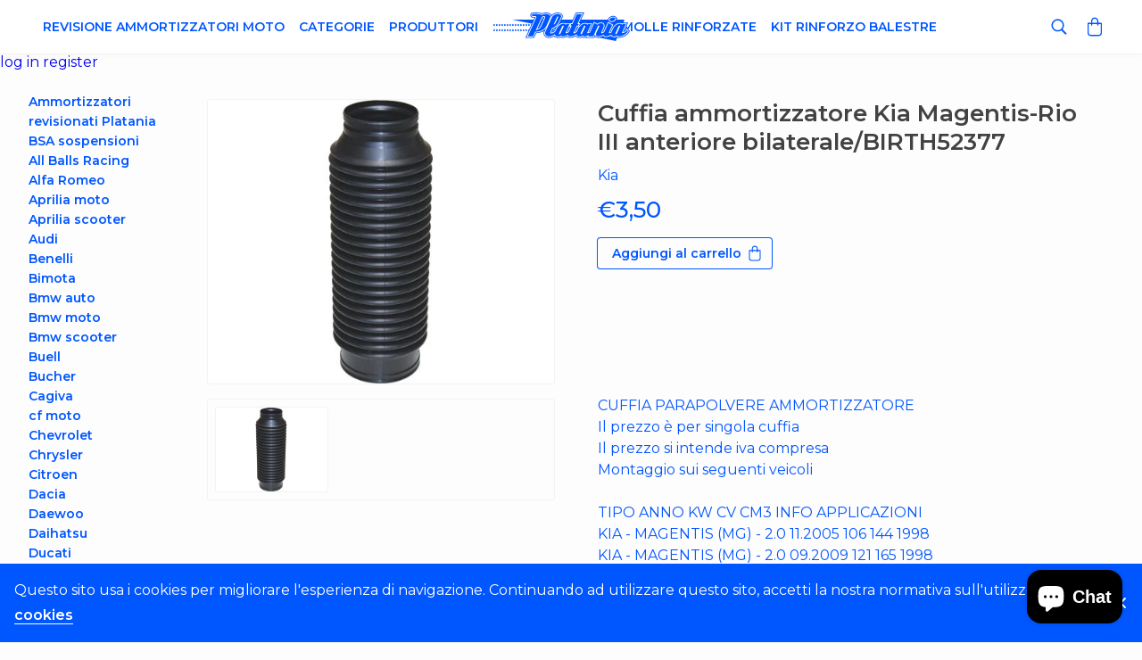

--- FILE ---
content_type: text/html; charset=utf-8
request_url: https://ammortizzatoriplatania.com/it-us/products/cuffia-ammortizzatore-kia-birth
body_size: 17241
content:
<!DOCTYPE html>

<html lang="it">

<head>
  <title>Cuffia ammortizzatore Kia Magentis-Rio III anteriore bilaterale/BIRTH5</title>

<meta charset="utf-8">
<meta http-equiv="X-UA-Compatible" content="IE=edge,chrome=1">
<meta name="description" content="CUFFIA PARAPOLVERE AMMORTIZZATOREIl prezzo è per singola cuffia Il prezzo si intende iva compresa Montaggio sui seguenti veicoli TIPO ANNO KW CV CM3 INFO APPLICAZIONIKIA - MAGENTIS (MG) - 2.0 11.2005 106 144 1998 KIA - MAGENTIS (MG) - 2.0 09.2009 121 165 1998 KIA - MAGENTIS (MG) - 2.0 CRDi 04.2006 103 140 1991 KIA - MA">
<link rel="canonical" href="https://ammortizzatoriplatania.com/it-us/products/cuffia-ammortizzatore-kia-birth">
<meta name="viewport" content="width=device-width,initial-scale=1,shrink-to-fit=no">
<meta name="theme-color" content="#0056ff">
<meta name="format-detection" content="telephone=no">

<link rel="apple-touch-icon" sizes="180x180" href="//ammortizzatoriplatania.com/cdn/shop/files/Favicon_06434ac7-42ac-4cba-8cd8-32a66ce4c02d_180x180.png?v=1613558790">
<link rel="icon" type="image/png" href="//ammortizzatoriplatania.com/cdn/shop/files/Favicon_06434ac7-42ac-4cba-8cd8-32a66ce4c02d_32x32.png?v=1613558790" sizes="32x32">
<link rel="icon" type="image/png" href="//ammortizzatoriplatania.com/cdn/shop/files/Favicon_06434ac7-42ac-4cba-8cd8-32a66ce4c02d_194x194.png?v=1613558790" sizes="194x194">
<link rel="icon" type="image/png" href="//ammortizzatoriplatania.com/cdn/shop/files/Favicon_06434ac7-42ac-4cba-8cd8-32a66ce4c02d_192x192.png?v=1613558790" sizes="192x192">
<link rel="icon" type="image/png" href="//ammortizzatoriplatania.com/cdn/shop/files/Favicon_06434ac7-42ac-4cba-8cd8-32a66ce4c02d_16x16.png?v=1613558790" sizes="16x16">
<link rel="manifest" href="//ammortizzatoriplatania.com/cdn/shop/t/2/assets/manifest.json?v=67751487551811529851703095863">
<link rel="mask-icon" href="//ammortizzatoriplatania.com/cdn/shop/t/2/assets/safari-pinned-tab.svg?v=485" color="#00d1ae">
<link rel="shortcut icon" href="//ammortizzatoriplatania.com/cdn/shop/t/2/assets/favicon.ico?v=485">
<meta name="apple-mobile-web-app-title" content="Ammortizzatori Platania">
<meta name="application-name" content="Ammortizzatori Platania">
<meta name="msapplication-TileColor" content="#ffffff">
<meta name="msapplication-config" content="//ammortizzatoriplatania.com/cdn/shop/t/2/assets/browserconfig.xml?v=45366895773302244401703095863">
  <script>window.performance && window.performance.mark && window.performance.mark('shopify.content_for_header.start');</script><meta name="facebook-domain-verification" content="l4hm3wu28kdd3r9jaef655i49xopzq">
<meta name="facebook-domain-verification" content="hn04pwkvzqh5v3suz8czaqo9xw4upf">
<meta id="shopify-digital-wallet" name="shopify-digital-wallet" content="/1625391139/digital_wallets/dialog">
<meta name="shopify-checkout-api-token" content="07ce5d684bddb9d445cf9dcbe6ed2de6">
<meta id="in-context-paypal-metadata" data-shop-id="1625391139" data-venmo-supported="false" data-environment="production" data-locale="it_IT" data-paypal-v4="true" data-currency="EUR">
<link rel="alternate" hreflang="x-default" href="https://ammortizzatoriplatania.com/products/cuffia-ammortizzatore-kia-birth">
<link rel="alternate" hreflang="it" href="https://ammortizzatoriplatania.com/products/cuffia-ammortizzatore-kia-birth">
<link rel="alternate" hreflang="it-AT" href="https://ammortizzatoriplatania.com/it-at/products/cuffia-ammortizzatore-kia-birth">
<link rel="alternate" hreflang="it-FR" href="https://ammortizzatoriplatania.com/it-fr/products/cuffia-ammortizzatore-kia-birth">
<link rel="alternate" hreflang="it-ES" href="https://ammortizzatoriplatania.com/it-es/products/cuffia-ammortizzatore-kia-birth">
<link rel="alternate" hreflang="it-DE" href="https://ammortizzatoriplatania.com/it-de/products/cuffia-ammortizzatore-kia-birth">
<link rel="alternate" hreflang="it-NL" href="https://ammortizzatoriplatania.com/it-nl/products/cuffia-ammortizzatore-kia-birth">
<link rel="alternate" hreflang="it-GB" href="https://ammortizzatoriplatania.com/it-gb/products/cuffia-ammortizzatore-kia-birth">
<link rel="alternate" hreflang="it-DK" href="https://ammortizzatoriplatania.com/it-dk/products/cuffia-ammortizzatore-kia-birth">
<link rel="alternate" hreflang="it-NO" href="https://ammortizzatoriplatania.com/it-no/products/cuffia-ammortizzatore-kia-birth">
<link rel="alternate" hreflang="it-PL" href="https://ammortizzatoriplatania.com/it-pl/products/cuffia-ammortizzatore-kia-birth">
<link rel="alternate" hreflang="it-SE" href="https://ammortizzatoriplatania.com/it-se/products/cuffia-ammortizzatore-kia-birth">
<link rel="alternate" hreflang="it-CH" href="https://ammortizzatoriplatania.com/it-ch/products/cuffia-ammortizzatore-kia-birth">
<link rel="alternate" hreflang="it-AU" href="https://ammortizzatoriplatania.com/it-au/products/cuffia-ammortizzatore-kia-birth">
<link rel="alternate" hreflang="it-BE" href="https://ammortizzatoriplatania.com/it-be/products/cuffia-ammortizzatore-kia-birth">
<link rel="alternate" hreflang="it-BR" href="https://ammortizzatoriplatania.com/it-br/products/cuffia-ammortizzatore-kia-birth">
<link rel="alternate" hreflang="it-CA" href="https://ammortizzatoriplatania.com/it-ca/products/cuffia-ammortizzatore-kia-birth">
<link rel="alternate" hreflang="it-CZ" href="https://ammortizzatoriplatania.com/it-cz/products/cuffia-ammortizzatore-kia-birth">
<link rel="alternate" hreflang="it-IE" href="https://ammortizzatoriplatania.com/it-ie/products/cuffia-ammortizzatore-kia-birth">
<link rel="alternate" hreflang="it-FI" href="https://ammortizzatoriplatania.com/it-fi/products/cuffia-ammortizzatore-kia-birth">
<link rel="alternate" hreflang="it-GR" href="https://ammortizzatoriplatania.com/it-gr/products/cuffia-ammortizzatore-kia-birth">
<link rel="alternate" hreflang="it-PT" href="https://ammortizzatoriplatania.com/it-pt/products/cuffia-ammortizzatore-kia-birth">
<link rel="alternate" hreflang="it-RO" href="https://ammortizzatoriplatania.com/it-ro/products/cuffia-ammortizzatore-kia-birth">
<link rel="alternate" hreflang="it-RU" href="https://ammortizzatoriplatania.com/it-ru/products/cuffia-ammortizzatore-kia-birth">
<link rel="alternate" hreflang="it-US" href="https://ammortizzatoriplatania.com/it-us/products/cuffia-ammortizzatore-kia-birth">
<link rel="alternate" hreflang="it-NG" href="https://ammortizzatoriplatania.com/it-ng/products/cuffia-ammortizzatore-kia-birth">
<link rel="alternate" hreflang="it-HU" href="https://ammortizzatoriplatania.com/it-hu/products/cuffia-ammortizzatore-kia-birth">
<link rel="alternate" type="application/json+oembed" href="https://ammortizzatoriplatania.com/it-us/products/cuffia-ammortizzatore-kia-birth.oembed">
<script async="async" src="/checkouts/internal/preloads.js?locale=it-US"></script>
<script id="shopify-features" type="application/json">{"accessToken":"07ce5d684bddb9d445cf9dcbe6ed2de6","betas":["rich-media-storefront-analytics"],"domain":"ammortizzatoriplatania.com","predictiveSearch":true,"shopId":1625391139,"locale":"it"}</script>
<script>var Shopify = Shopify || {};
Shopify.shop = "ammortizzatoriplatania.myshopify.com";
Shopify.locale = "it";
Shopify.currency = {"active":"EUR","rate":"1.0"};
Shopify.country = "US";
Shopify.theme = {"name":"Ammortizzatori Platania","id":36355145763,"schema_name":"Platania Theme","schema_version":"0.0.1","theme_store_id":null,"role":"main"};
Shopify.theme.handle = "null";
Shopify.theme.style = {"id":null,"handle":null};
Shopify.cdnHost = "ammortizzatoriplatania.com/cdn";
Shopify.routes = Shopify.routes || {};
Shopify.routes.root = "/it-us/";</script>
<script type="module">!function(o){(o.Shopify=o.Shopify||{}).modules=!0}(window);</script>
<script>!function(o){function n(){var o=[];function n(){o.push(Array.prototype.slice.apply(arguments))}return n.q=o,n}var t=o.Shopify=o.Shopify||{};t.loadFeatures=n(),t.autoloadFeatures=n()}(window);</script>
<script id="shop-js-analytics" type="application/json">{"pageType":"product"}</script>
<script defer="defer" async type="module" src="//ammortizzatoriplatania.com/cdn/shopifycloud/shop-js/modules/v2/client.init-shop-cart-sync_dvfQaB1V.it.esm.js"></script>
<script defer="defer" async type="module" src="//ammortizzatoriplatania.com/cdn/shopifycloud/shop-js/modules/v2/chunk.common_BW-OJwDu.esm.js"></script>
<script defer="defer" async type="module" src="//ammortizzatoriplatania.com/cdn/shopifycloud/shop-js/modules/v2/chunk.modal_CX4jaIRf.esm.js"></script>
<script type="module">
  await import("//ammortizzatoriplatania.com/cdn/shopifycloud/shop-js/modules/v2/client.init-shop-cart-sync_dvfQaB1V.it.esm.js");
await import("//ammortizzatoriplatania.com/cdn/shopifycloud/shop-js/modules/v2/chunk.common_BW-OJwDu.esm.js");
await import("//ammortizzatoriplatania.com/cdn/shopifycloud/shop-js/modules/v2/chunk.modal_CX4jaIRf.esm.js");

  window.Shopify.SignInWithShop?.initShopCartSync?.({"fedCMEnabled":true,"windoidEnabled":true});

</script>
<script>(function() {
  var isLoaded = false;
  function asyncLoad() {
    if (isLoaded) return;
    isLoaded = true;
    var urls = ["https:\/\/gcc.metizapps.com\/assets\/js\/app.js?shop=ammortizzatoriplatania.myshopify.com"];
    for (var i = 0; i < urls.length; i++) {
      var s = document.createElement('script');
      s.type = 'text/javascript';
      s.async = true;
      s.src = urls[i];
      var x = document.getElementsByTagName('script')[0];
      x.parentNode.insertBefore(s, x);
    }
  };
  if(window.attachEvent) {
    window.attachEvent('onload', asyncLoad);
  } else {
    window.addEventListener('load', asyncLoad, false);
  }
})();</script>
<script id="__st">var __st={"a":1625391139,"offset":3600,"reqid":"53d3ee27-0e3e-4b07-8e3e-a5abe8c3aa1c-1769052407","pageurl":"ammortizzatoriplatania.com\/it-us\/products\/cuffia-ammortizzatore-kia-birth","u":"fd1c38e6fab6","p":"product","rtyp":"product","rid":6580558561315};</script>
<script>window.ShopifyPaypalV4VisibilityTracking = true;</script>
<script id="captcha-bootstrap">!function(){'use strict';const t='contact',e='account',n='new_comment',o=[[t,t],['blogs',n],['comments',n],[t,'customer']],c=[[e,'customer_login'],[e,'guest_login'],[e,'recover_customer_password'],[e,'create_customer']],r=t=>t.map((([t,e])=>`form[action*='/${t}']:not([data-nocaptcha='true']) input[name='form_type'][value='${e}']`)).join(','),a=t=>()=>t?[...document.querySelectorAll(t)].map((t=>t.form)):[];function s(){const t=[...o],e=r(t);return a(e)}const i='password',u='form_key',d=['recaptcha-v3-token','g-recaptcha-response','h-captcha-response',i],f=()=>{try{return window.sessionStorage}catch{return}},m='__shopify_v',_=t=>t.elements[u];function p(t,e,n=!1){try{const o=window.sessionStorage,c=JSON.parse(o.getItem(e)),{data:r}=function(t){const{data:e,action:n}=t;return t[m]||n?{data:e,action:n}:{data:t,action:n}}(c);for(const[e,n]of Object.entries(r))t.elements[e]&&(t.elements[e].value=n);n&&o.removeItem(e)}catch(o){console.error('form repopulation failed',{error:o})}}const l='form_type',E='cptcha';function T(t){t.dataset[E]=!0}const w=window,h=w.document,L='Shopify',v='ce_forms',y='captcha';let A=!1;((t,e)=>{const n=(g='f06e6c50-85a8-45c8-87d0-21a2b65856fe',I='https://cdn.shopify.com/shopifycloud/storefront-forms-hcaptcha/ce_storefront_forms_captcha_hcaptcha.v1.5.2.iife.js',D={infoText:'Protetto da hCaptcha',privacyText:'Privacy',termsText:'Termini'},(t,e,n)=>{const o=w[L][v],c=o.bindForm;if(c)return c(t,g,e,D).then(n);var r;o.q.push([[t,g,e,D],n]),r=I,A||(h.body.append(Object.assign(h.createElement('script'),{id:'captcha-provider',async:!0,src:r})),A=!0)});var g,I,D;w[L]=w[L]||{},w[L][v]=w[L][v]||{},w[L][v].q=[],w[L][y]=w[L][y]||{},w[L][y].protect=function(t,e){n(t,void 0,e),T(t)},Object.freeze(w[L][y]),function(t,e,n,w,h,L){const[v,y,A,g]=function(t,e,n){const i=e?o:[],u=t?c:[],d=[...i,...u],f=r(d),m=r(i),_=r(d.filter((([t,e])=>n.includes(e))));return[a(f),a(m),a(_),s()]}(w,h,L),I=t=>{const e=t.target;return e instanceof HTMLFormElement?e:e&&e.form},D=t=>v().includes(t);t.addEventListener('submit',(t=>{const e=I(t);if(!e)return;const n=D(e)&&!e.dataset.hcaptchaBound&&!e.dataset.recaptchaBound,o=_(e),c=g().includes(e)&&(!o||!o.value);(n||c)&&t.preventDefault(),c&&!n&&(function(t){try{if(!f())return;!function(t){const e=f();if(!e)return;const n=_(t);if(!n)return;const o=n.value;o&&e.removeItem(o)}(t);const e=Array.from(Array(32),(()=>Math.random().toString(36)[2])).join('');!function(t,e){_(t)||t.append(Object.assign(document.createElement('input'),{type:'hidden',name:u})),t.elements[u].value=e}(t,e),function(t,e){const n=f();if(!n)return;const o=[...t.querySelectorAll(`input[type='${i}']`)].map((({name:t})=>t)),c=[...d,...o],r={};for(const[a,s]of new FormData(t).entries())c.includes(a)||(r[a]=s);n.setItem(e,JSON.stringify({[m]:1,action:t.action,data:r}))}(t,e)}catch(e){console.error('failed to persist form',e)}}(e),e.submit())}));const S=(t,e)=>{t&&!t.dataset[E]&&(n(t,e.some((e=>e===t))),T(t))};for(const o of['focusin','change'])t.addEventListener(o,(t=>{const e=I(t);D(e)&&S(e,y())}));const B=e.get('form_key'),M=e.get(l),P=B&&M;t.addEventListener('DOMContentLoaded',(()=>{const t=y();if(P)for(const e of t)e.elements[l].value===M&&p(e,B);[...new Set([...A(),...v().filter((t=>'true'===t.dataset.shopifyCaptcha))])].forEach((e=>S(e,t)))}))}(h,new URLSearchParams(w.location.search),n,t,e,['guest_login'])})(!0,!0)}();</script>
<script integrity="sha256-4kQ18oKyAcykRKYeNunJcIwy7WH5gtpwJnB7kiuLZ1E=" data-source-attribution="shopify.loadfeatures" defer="defer" src="//ammortizzatoriplatania.com/cdn/shopifycloud/storefront/assets/storefront/load_feature-a0a9edcb.js" crossorigin="anonymous"></script>
<script data-source-attribution="shopify.dynamic_checkout.dynamic.init">var Shopify=Shopify||{};Shopify.PaymentButton=Shopify.PaymentButton||{isStorefrontPortableWallets:!0,init:function(){window.Shopify.PaymentButton.init=function(){};var t=document.createElement("script");t.src="https://ammortizzatoriplatania.com/cdn/shopifycloud/portable-wallets/latest/portable-wallets.it.js",t.type="module",document.head.appendChild(t)}};
</script>
<script data-source-attribution="shopify.dynamic_checkout.buyer_consent">
  function portableWalletsHideBuyerConsent(e){var t=document.getElementById("shopify-buyer-consent"),n=document.getElementById("shopify-subscription-policy-button");t&&n&&(t.classList.add("hidden"),t.setAttribute("aria-hidden","true"),n.removeEventListener("click",e))}function portableWalletsShowBuyerConsent(e){var t=document.getElementById("shopify-buyer-consent"),n=document.getElementById("shopify-subscription-policy-button");t&&n&&(t.classList.remove("hidden"),t.removeAttribute("aria-hidden"),n.addEventListener("click",e))}window.Shopify?.PaymentButton&&(window.Shopify.PaymentButton.hideBuyerConsent=portableWalletsHideBuyerConsent,window.Shopify.PaymentButton.showBuyerConsent=portableWalletsShowBuyerConsent);
</script>
<script data-source-attribution="shopify.dynamic_checkout.cart.bootstrap">document.addEventListener("DOMContentLoaded",(function(){function t(){return document.querySelector("shopify-accelerated-checkout-cart, shopify-accelerated-checkout")}if(t())Shopify.PaymentButton.init();else{new MutationObserver((function(e,n){t()&&(Shopify.PaymentButton.init(),n.disconnect())})).observe(document.body,{childList:!0,subtree:!0})}}));
</script>
<script id='scb4127' type='text/javascript' async='' src='https://ammortizzatoriplatania.com/cdn/shopifycloud/privacy-banner/storefront-banner.js'></script><link id="shopify-accelerated-checkout-styles" rel="stylesheet" media="screen" href="https://ammortizzatoriplatania.com/cdn/shopifycloud/portable-wallets/latest/accelerated-checkout-backwards-compat.css" crossorigin="anonymous">
<style id="shopify-accelerated-checkout-cart">
        #shopify-buyer-consent {
  margin-top: 1em;
  display: inline-block;
  width: 100%;
}

#shopify-buyer-consent.hidden {
  display: none;
}

#shopify-subscription-policy-button {
  background: none;
  border: none;
  padding: 0;
  text-decoration: underline;
  font-size: inherit;
  cursor: pointer;
}

#shopify-subscription-policy-button::before {
  box-shadow: none;
}

      </style>

<script>window.performance && window.performance.mark && window.performance.mark('shopify.content_for_header.end');</script> <!-- Header hook for plugins -->
  <link href="//ammortizzatoriplatania.com/cdn/shop/t/2/assets/application.scss.css?v=169018099188271497051703095863" rel="stylesheet" type="text/css" media="all" />
  




<meta property="template_name" content="product" />


    
    
    
    
        
        <meta property="og:image" content="https://ammortizzatoriplatania.com/cdn/shop/products/52377_1024x1024.jpg?v=1625473958" />
        <link href="https://ammortizzatoriplatania.com/cdn/shop/products/52377_1024x1024.jpg?v=1625473958" rel="image_src" />
        <meta name="twitter:image" content="https://ammortizzatoriplatania.com/cdn/shop/products/52377_1024x1024.jpg?v=1625473958" />
    


<meta property="og:url" content="https://ammortizzatoriplatania.com/it-us/products/cuffia-ammortizzatore-kia-birth" />
<meta property="og:type" content="product" />
<meta property="og:title" content="Cuffia ammortizzatore Kia Magentis-Rio III anteriore bilaterale/BIRTH52377" />
<meta property="og:description" content="CUFFIA PARAPOLVERE AMMORTIZZATOREIl prezzo è per singola cuffia Il prezzo si intende iva compresa Montaggio sui seguenti veicoli TIPO ANNO KW CV CM3 INFO APPLICAZIONIKIA - MAGENTIS (MG) - 2.0 11.2005 106 144 1998 KIA - MAGENTIS (MG) - 2.0 09.2009 121 165 1998 KIA - MAGENTIS (MG) - 2.0 CRDi 04.2006 103 140 1991 KIA - MAGENTIS (MG) - 2.0 CRDi 04.2006 110 150 1991 KIA - MAGENTIS (MG) - 2.0 CRDi 11.2005 - 12.2008 100 136 1991 KIA - MAGENTIS (MG) - 2.7 11.2005 138 188 2656 KIA - MAGENTIS (MG) - 2.7 V6 07.2009 142 193 2656 KIA - RIO III (UB) - 1.1 CRDi 09.2011 55 75 1120 KIA - RIO III (UB) - 1.2 CVVT 11.2014 - 12.2017 62 84 1248 KIA - RIO III (UB) - 1.25 CVVT 09.2011 - 12.2017 63 86 1248 KIA - RIO III (UB) - 1.25 LPG 09.2011 63 86 1248 KIA - RIO III (UB) - 1.4 CRDi 09.2011 66 90 1396 KIA - RIO III (UB) - 1.4 CVVT 09.2011 80 109 1396 " />

<meta name="twitter:card" content="summary_large_image">
<meta name="twitter:title" content="Cuffia ammortizzatore Kia Magentis-Rio III anteriore bilaterale/BIRTH52377">
<meta name="twitter:description" content="CUFFIA PARAPOLVERE AMMORTIZZATOREIl prezzo è per singola cuffia Il prezzo si intende iva compresa Montaggio sui seguenti veicoli TIPO ANNO KW CV CM3 INFO APPLICAZIONIKIA - MAGENTIS (MG) - 2.0 11.2005 106 144 1998 KIA - MAGENTIS (MG) - 2.0 09.2009 121 165 1998 KIA - MAGENTIS (MG) - 2.0 CRDi 04.2006 103 140 1991 KIA - MAGENTIS (MG) - 2.0 CRDi 04.2006 110 150 1991 KIA - MAGENTIS (MG) - 2.0 CRDi 11.2005 - 12.2008 100 136 1991 KIA - MAGENTIS (MG) - 2.7 11.2005 138 188 2656 KIA - MAGENTIS (MG) - 2.7 V6 07.2009 142 193 2656 KIA - RIO III (UB) - 1.1 CRDi 09.2011 55 75 1120 KIA - RIO III (UB) - 1.2 CVVT 11.2014 - 12.2017 62 84 1248 KIA - RIO III (UB) - 1.25 CVVT 09.2011 - 12.2017 63 86 1248 KIA - RIO III (UB) - 1.25 LPG 09.2011 63 86 1248 KIA - RIO III (UB) - 1.4 CRDi 09.2011 66 90 1396 KIA - RIO III (UB) - 1.4 CVVT 09.2011 80 109 1396 ">

<!-- BEGIN app block: shopify://apps/selecty/blocks/app-embed/a005a4a7-4aa2-4155-9c2b-0ab41acbf99c --><template id="sel-form-template">
  <div id="sel-form" style="display: none;">
    <form method="post" action="/it-us/localization" id="localization_form" accept-charset="UTF-8" class="shopify-localization-form" enctype="multipart/form-data"><input type="hidden" name="form_type" value="localization" /><input type="hidden" name="utf8" value="✓" /><input type="hidden" name="_method" value="put" /><input type="hidden" name="return_to" value="/it-us/products/cuffia-ammortizzatore-kia-birth" />
      <input type="hidden" name="country_code" value="US">
      <input type="hidden" name="language_code" value="it">
    </form>
  </div>
</template>


  <script>
    (function () {
      window.$selector = window.$selector || []; // Create empty queue for action (sdk) if user has not created his yet
      // Fetch geodata only for new users
      const wasRedirected = localStorage.getItem('sel-autodetect') === '1';

      if (!wasRedirected) {
        window.selectorConfigGeoData = fetch('/browsing_context_suggestions.json?source=geolocation_recommendation&country[enabled]=true&currency[enabled]=true&language[enabled]=true', {
          method: 'GET',
          mode: 'cors',
          cache: 'default',
          credentials: 'same-origin',
          headers: {
            'Content-Type': 'application/json',
            'Access-Control-Allow-Origin': '*'
          },
          redirect: 'follow',
          referrerPolicy: 'no-referrer',
        });
      }
    })()
  </script>
  <script type="application/json" id="__selectors_json">
    {
    "selectors": 
  [{"id":"OU331585","storeId":1625391139,"title":"Unnamed selector","status":"disabled","visibility":[],"design":{"resource":"languages","resourceList":["languages"],"type":"drop-down","theme":"basic","scheme":"basic","short":"none","search":"none","scale":100,"styles":{"general":"","extra":""},"reverse":true,"view":"all","flagMode":{"icon":"icon","flag":"flag"},"colors":{"text":{"red":32,"green":34,"blue":35,"alpha":1,"filter":"invert(5%) sepia(0%) saturate(4666%) hue-rotate(270deg) brightness(106%) contrast(83%)"},"accent":{"red":32,"green":34,"blue":35,"alpha":1,"filter":"invert(8%) sepia(0%) saturate(4023%) hue-rotate(309deg) brightness(86%) contrast(85%)"},"background":{"red":255,"green":255,"blue":255,"alpha":1,"filter":"invert(87%) sepia(100%) saturate(1%) hue-rotate(265deg) brightness(110%) contrast(97%)"}},"withoutShadowRoot":false,"hideUnavailableResources":false,"typography":{"default":{"fontFamily":"Verdana","fontStyle":"normal","fontWeight":"normal","size":{"value":14,"dimension":"px"}},"accent":{"fontFamily":"Verdana","fontStyle":"normal","fontWeight":"normal","size":{"value":14,"dimension":"px"}}},"position":{"type":"fixed","value":{"horizontal":"left","vertical":"bottom"}},"visibility":{"breakpoints":["xs","sm","md","lg","xl"],"urls":{"logicVariant":"include","resources":[]},"params":{"logicVariant":"include","resources":[],"retainDuringSession":false},"languages":{"logicVariant":"include","resources":[]},"countries":{"logicVariant":"include","resources":[]}}},"i18n":{"original":{}}}],
    "store": 
  
    {"isBrandingStore":true,"shouldBranding":true}
  
,
    "autodetect": 
  null
,
    "autoRedirect": 
  null
,
    "customResources": 
  [],
    "markets": [{"enabled":true,"locale":"it","countries":["AU"],"webPresence":{"defaultLocale":"it","alternateLocales":[],"subfolderSuffix":"au","domain":null},"localCurrencies":false,"curr":{"code":"EUR"},"alternateLocales":[],"domain":{"host":null},"name":"australia","regions":[{"code":"AU"}],"country":"AU","title":"australia","host":null},{"enabled":true,"locale":"it","countries":["AT"],"webPresence":{"defaultLocale":"it","alternateLocales":["fr"],"subfolderSuffix":"at","domain":null},"localCurrencies":false,"curr":{"code":"EUR"},"alternateLocales":["fr"],"domain":{"host":null},"name":"austria","regions":[{"code":"AT"}],"country":"AT","title":"austria","host":null},{"enabled":true,"locale":"it","countries":["BE"],"webPresence":{"defaultLocale":"it","alternateLocales":["fr"],"subfolderSuffix":"be","domain":null},"localCurrencies":false,"curr":{"code":"EUR"},"alternateLocales":["fr"],"domain":{"host":null},"name":"belgio","regions":[{"code":"BE"}],"country":"BE","title":"belgio","host":null},{"enabled":true,"locale":"it","countries":["BG"],"webPresence":{"alternateLocales":["es"],"defaultLocale":"it","subfolderSuffix":null,"domain":{"host":"ammortizzatoriplatania.com"}},"localCurrencies":false,"curr":{"code":"EUR"},"alternateLocales":["es"],"domain":{"host":"ammortizzatoriplatania.com"},"name":"bulgaria","regions":[{"code":"BG"}],"country":"BG","title":"bulgaria","host":"ammortizzatoriplatania.com"},{"enabled":true,"locale":"it","countries":["HR"],"webPresence":{"alternateLocales":["es"],"defaultLocale":"it","subfolderSuffix":null,"domain":{"host":"ammortizzatoriplatania.com"}},"localCurrencies":false,"curr":{"code":"EUR"},"alternateLocales":["es"],"domain":{"host":"ammortizzatoriplatania.com"},"name":"croazia","regions":[{"code":"HR"}],"country":"HR","title":"croazia","host":"ammortizzatoriplatania.com"},{"enabled":true,"locale":"it","countries":["DK"],"webPresence":{"defaultLocale":"it","alternateLocales":[],"subfolderSuffix":"dk","domain":null},"localCurrencies":false,"curr":{"code":"EUR"},"alternateLocales":[],"domain":{"host":null},"name":"danimarca","regions":[{"code":"DK"}],"country":"DK","title":"danimarca","host":null},{"enabled":true,"locale":"it","countries":["MT"],"webPresence":{"defaultLocale":"it","alternateLocales":[],"subfolderSuffix":"mt","domain":null},"localCurrencies":false,"curr":{"code":"EUR"},"alternateLocales":[],"domain":{"host":null},"name":"europa","regions":[{"code":"MT"}],"country":"MT","title":"europa","host":null},{"enabled":true,"locale":"it","countries":["CZ"],"webPresence":{"defaultLocale":"it","alternateLocales":[],"subfolderSuffix":"cz","domain":null},"localCurrencies":false,"curr":{"code":"EUR"},"alternateLocales":[],"domain":{"host":null},"name":"europe","regions":[{"code":"CZ"}],"country":"CZ","title":"europe","host":null},{"enabled":true,"locale":"it","countries":["FI"],"webPresence":{"defaultLocale":"it","alternateLocales":[],"subfolderSuffix":"fi","domain":null},"localCurrencies":false,"curr":{"code":"EUR"},"alternateLocales":[],"domain":{"host":null},"name":"finlandia","regions":[{"code":"FI"}],"country":"FI","title":"finlandia","host":null},{"enabled":true,"locale":"it","countries":["FR"],"webPresence":{"defaultLocale":"it","alternateLocales":["es","fr"],"subfolderSuffix":"fr","domain":null},"localCurrencies":false,"curr":{"code":"EUR"},"alternateLocales":["es","fr"],"domain":{"host":null},"name":"francia","regions":[{"code":"FR"}],"country":"FR","title":"francia","host":null},{"enabled":true,"locale":"it","countries":["DE"],"webPresence":{"defaultLocale":"it","alternateLocales":["de"],"subfolderSuffix":"de","domain":null},"localCurrencies":false,"curr":{"code":"EUR"},"alternateLocales":["de"],"domain":{"host":null},"name":"germania","regions":[{"code":"DE"}],"country":"DE","title":"germania","host":null},{"enabled":true,"locale":"it","countries":["GR"],"webPresence":{"defaultLocale":"it","alternateLocales":[],"subfolderSuffix":"gr","domain":null},"localCurrencies":false,"curr":{"code":"EUR"},"alternateLocales":[],"domain":{"host":null},"name":"grecia","regions":[{"code":"GR"}],"country":"GR","title":"grecia","host":null},{"enabled":true,"locale":"it","countries":["IE"],"webPresence":{"defaultLocale":"it","alternateLocales":[],"subfolderSuffix":"ie","domain":null},"localCurrencies":false,"curr":{"code":"EUR"},"alternateLocales":[],"domain":{"host":null},"name":"irlanda","regions":[{"code":"IE"}],"country":"IE","title":"irlanda","host":null},{"enabled":true,"locale":"it","countries":["IT"],"webPresence":{"alternateLocales":["es"],"defaultLocale":"it","subfolderSuffix":null,"domain":{"host":"ammortizzatoriplatania.com"}},"localCurrencies":false,"curr":{"code":"EUR"},"alternateLocales":["es"],"domain":{"host":"ammortizzatoriplatania.com"},"name":"Italia","regions":[{"code":"IT"}],"country":"IT","title":"Italia","host":"ammortizzatoriplatania.com"},{"enabled":true,"locale":"it","countries":["MX"],"webPresence":{"alternateLocales":["es"],"defaultLocale":"it","subfolderSuffix":null,"domain":{"host":"ammortizzatoriplatania.com"}},"localCurrencies":false,"curr":{"code":"EUR"},"alternateLocales":["es"],"domain":{"host":"ammortizzatoriplatania.com"},"name":"messico","regions":[{"code":"MX"}],"country":"MX","title":"messico","host":"ammortizzatoriplatania.com"},{"enabled":true,"locale":"it","countries":["NG"],"webPresence":{"defaultLocale":"it","alternateLocales":[],"subfolderSuffix":"ng","domain":null},"localCurrencies":false,"curr":{"code":"EUR"},"alternateLocales":[],"domain":{"host":null},"name":"nigeria","regions":[{"code":"NG"}],"country":"NG","title":"nigeria","host":null},{"enabled":true,"locale":"it","countries":["CA"],"webPresence":{"defaultLocale":"it","alternateLocales":[],"subfolderSuffix":"ca","domain":null},"localCurrencies":false,"curr":{"code":"EUR"},"alternateLocales":[],"domain":{"host":null},"name":"nord america","regions":[{"code":"CA"}],"country":"CA","title":"nord america","host":null},{"enabled":true,"locale":"it","countries":["NO"],"webPresence":{"defaultLocale":"it","alternateLocales":[],"subfolderSuffix":"no","domain":null},"localCurrencies":false,"curr":{"code":"EUR"},"alternateLocales":[],"domain":{"host":null},"name":"norvegia","regions":[{"code":"NO"}],"country":"NO","title":"norvegia","host":null},{"enabled":true,"locale":"it","countries":["NL"],"webPresence":{"defaultLocale":"it","alternateLocales":["es"],"subfolderSuffix":"nl","domain":null},"localCurrencies":false,"curr":{"code":"EUR"},"alternateLocales":["es"],"domain":{"host":null},"name":"paesi bassi","regions":[{"code":"NL"}],"country":"NL","title":"paesi bassi","host":null},{"enabled":true,"locale":"it","countries":["PL"],"webPresence":{"defaultLocale":"it","alternateLocales":[],"subfolderSuffix":"pl","domain":null},"localCurrencies":false,"curr":{"code":"EUR"},"alternateLocales":[],"domain":{"host":null},"name":"polonia","regions":[{"code":"PL"}],"country":"PL","title":"polonia","host":null},{"enabled":true,"locale":"it","countries":["PT"],"webPresence":{"defaultLocale":"it","alternateLocales":[],"subfolderSuffix":"pt","domain":null},"localCurrencies":false,"curr":{"code":"EUR"},"alternateLocales":[],"domain":{"host":null},"name":"portogallo","regions":[{"code":"PT"}],"country":"PT","title":"portogallo","host":null},{"enabled":true,"locale":"it","countries":["GB"],"webPresence":{"defaultLocale":"it","alternateLocales":["es"],"subfolderSuffix":"gb","domain":null},"localCurrencies":false,"curr":{"code":"EUR"},"alternateLocales":["es"],"domain":{"host":null},"name":"regno unito","regions":[{"code":"GB"}],"country":"GB","title":"regno unito","host":null},{"enabled":true,"locale":"it","countries":["RO"],"webPresence":{"defaultLocale":"it","alternateLocales":[],"subfolderSuffix":"ro","domain":null},"localCurrencies":false,"curr":{"code":"EUR"},"alternateLocales":[],"domain":{"host":null},"name":"romania","regions":[{"code":"RO"}],"country":"RO","title":"romania","host":null},{"enabled":true,"locale":"it","countries":["RU"],"webPresence":{"defaultLocale":"it","alternateLocales":[],"subfolderSuffix":"ru","domain":null},"localCurrencies":false,"curr":{"code":"EUR"},"alternateLocales":[],"domain":{"host":null},"name":"russia","regions":[{"code":"RU"}],"country":"RU","title":"russia","host":null},{"enabled":true,"locale":"it","countries":["ES"],"webPresence":{"defaultLocale":"it","alternateLocales":[],"subfolderSuffix":"es","domain":null},"localCurrencies":false,"curr":{"code":"EUR"},"alternateLocales":[],"domain":{"host":null},"name":"spagna","regions":[{"code":"ES"}],"country":"ES","title":"spagna","host":null},{"enabled":true,"locale":"it","countries":["US"],"webPresence":{"defaultLocale":"it","alternateLocales":[],"subfolderSuffix":"us","domain":null},"localCurrencies":false,"curr":{"code":"EUR"},"alternateLocales":[],"domain":{"host":null},"name":"stati uniti","regions":[{"code":"US"}],"country":"US","title":"stati uniti","host":null},{"enabled":true,"locale":"it","countries":["BR"],"webPresence":{"defaultLocale":"it","alternateLocales":[],"subfolderSuffix":"br","domain":null},"localCurrencies":false,"curr":{"code":"EUR"},"alternateLocales":[],"domain":{"host":null},"name":"sud america","regions":[{"code":"BR"}],"country":"BR","title":"sud america","host":null},{"enabled":true,"locale":"it","countries":["SE"],"webPresence":{"defaultLocale":"it","alternateLocales":[],"subfolderSuffix":"se","domain":null},"localCurrencies":false,"curr":{"code":"EUR"},"alternateLocales":[],"domain":{"host":null},"name":"svezia","regions":[{"code":"SE"}],"country":"SE","title":"svezia","host":null},{"enabled":true,"locale":"it","countries":["CH"],"webPresence":{"defaultLocale":"it","alternateLocales":[],"subfolderSuffix":"ch","domain":null},"localCurrencies":false,"curr":{"code":"EUR"},"alternateLocales":[],"domain":{"host":null},"name":"svizzera","regions":[{"code":"CH"}],"country":"CH","title":"svizzera","host":null},{"enabled":true,"locale":"it","countries":["HU"],"webPresence":{"defaultLocale":"it","alternateLocales":[],"subfolderSuffix":"hu","domain":null},"localCurrencies":false,"curr":{"code":"EUR"},"alternateLocales":[],"domain":{"host":null},"name":"ungheria","regions":[{"code":"HU"}],"country":"HU","title":"ungheria","host":null}],
    "languages": [{"country":"AU","subfolderSuffix":"au","title":"Italian","code":"it","alias":"it","endonym":"Italiano","primary":true,"published":true},{"country":"AT","subfolderSuffix":"at","title":"Italian","code":"it","alias":"it","endonym":"Italiano","primary":true,"published":true},{"country":"BE","subfolderSuffix":"be","title":"Italian","code":"it","alias":"it","endonym":"Italiano","primary":true,"published":true},{"country":"BG","subfolderSuffix":null,"title":"Italian","code":"it","alias":"it","endonym":"Italiano","primary":true,"published":true},{"country":"HR","subfolderSuffix":null,"title":"Italian","code":"it","alias":"it","endonym":"Italiano","primary":true,"published":true},{"country":"DK","subfolderSuffix":"dk","title":"Italian","code":"it","alias":"it","endonym":"Italiano","primary":true,"published":true},{"country":"MT","subfolderSuffix":"mt","title":"Italian","code":"it","alias":"it","endonym":"Italiano","primary":true,"published":true},{"country":"CZ","subfolderSuffix":"cz","title":"Italian","code":"it","alias":"it","endonym":"Italiano","primary":true,"published":true},{"country":"FI","subfolderSuffix":"fi","title":"Italian","code":"it","alias":"it","endonym":"Italiano","primary":true,"published":true},{"country":"FR","subfolderSuffix":"fr","title":"Italian","code":"it","alias":"it","endonym":"Italiano","primary":true,"published":true},{"country":"DE","subfolderSuffix":"de","title":"Italian","code":"it","alias":"it","endonym":"Italiano","primary":true,"published":true},{"country":"GR","subfolderSuffix":"gr","title":"Italian","code":"it","alias":"it","endonym":"Italiano","primary":true,"published":true},{"country":"IE","subfolderSuffix":"ie","title":"Italian","code":"it","alias":"it","endonym":"Italiano","primary":true,"published":true},{"country":"IT","subfolderSuffix":null,"title":"Italian","code":"it","alias":"it","endonym":"Italiano","primary":true,"published":true},{"country":"MX","subfolderSuffix":null,"title":"Italian","code":"it","alias":"it","endonym":"Italiano","primary":true,"published":true},{"country":"NG","subfolderSuffix":"ng","title":"Italian","code":"it","alias":"it","endonym":"Italiano","primary":true,"published":true},{"country":"CA","subfolderSuffix":"ca","title":"Italian","code":"it","alias":"it","endonym":"Italiano","primary":true,"published":true},{"country":"NO","subfolderSuffix":"no","title":"Italian","code":"it","alias":"it","endonym":"Italiano","primary":true,"published":true},{"country":"NL","subfolderSuffix":"nl","title":"Italian","code":"it","alias":"it","endonym":"Italiano","primary":true,"published":true},{"country":"PL","subfolderSuffix":"pl","title":"Italian","code":"it","alias":"it","endonym":"Italiano","primary":true,"published":true},{"country":"PT","subfolderSuffix":"pt","title":"Italian","code":"it","alias":"it","endonym":"Italiano","primary":true,"published":true},{"country":"GB","subfolderSuffix":"gb","title":"Italian","code":"it","alias":"it","endonym":"Italiano","primary":true,"published":true},{"country":"RO","subfolderSuffix":"ro","title":"Italian","code":"it","alias":"it","endonym":"Italiano","primary":true,"published":true},{"country":"RU","subfolderSuffix":"ru","title":"Italian","code":"it","alias":"it","endonym":"Italiano","primary":true,"published":true},{"country":"ES","subfolderSuffix":"es","title":"Italian","code":"it","alias":"it","endonym":"Italiano","primary":true,"published":true},{"country":"US","subfolderSuffix":"us","title":"Italian","code":"it","alias":"it","endonym":"Italiano","primary":true,"published":true},{"country":"BR","subfolderSuffix":"br","title":"Italian","code":"it","alias":"it","endonym":"Italiano","primary":true,"published":true},{"country":"SE","subfolderSuffix":"se","title":"Italian","code":"it","alias":"it","endonym":"Italiano","primary":true,"published":true},{"country":"CH","subfolderSuffix":"ch","title":"Italian","code":"it","alias":"it","endonym":"Italiano","primary":true,"published":true},{"country":"HU","subfolderSuffix":"hu","title":"Italian","code":"it","alias":"it","endonym":"Italiano","primary":true,"published":true}],
    "currentMarketLanguages": [{"title":"Italiano","code":"it"}],
    "currencies": [{"title":"Euro","code":"EUR","symbol":"€","country":"AU"}],
    "countries": [{"code":"AU","localCurrencies":false,"currency":{"code":"EUR","enabled":false,"title":"Euro","symbol":"€"},"title":"Australia","primary":true},{"code":"AT","localCurrencies":false,"currency":{"code":"EUR","enabled":false,"title":"Euro","symbol":"€"},"title":"Austria","primary":false},{"code":"BE","localCurrencies":false,"currency":{"code":"EUR","enabled":false,"title":"Euro","symbol":"€"},"title":"Belgium","primary":false},{"code":"BG","localCurrencies":false,"currency":{"code":"EUR","enabled":false,"title":"Euro","symbol":"€"},"title":"Bulgaria","primary":false},{"code":"HR","localCurrencies":false,"currency":{"code":"EUR","enabled":false,"title":"Euro","symbol":"€"},"title":"Croatia","primary":false},{"code":"DK","localCurrencies":false,"currency":{"code":"EUR","enabled":false,"title":"Euro","symbol":"€"},"title":"Denmark","primary":false},{"code":"MT","localCurrencies":false,"currency":{"code":"EUR","enabled":false,"title":"Euro","symbol":"€"},"title":"Malta","primary":false},{"code":"CZ","localCurrencies":false,"currency":{"code":"EUR","enabled":false,"title":"Euro","symbol":"€"},"title":"Czechia","primary":false},{"code":"FI","localCurrencies":false,"currency":{"code":"EUR","enabled":false,"title":"Euro","symbol":"€"},"title":"Finland","primary":false},{"code":"FR","localCurrencies":false,"currency":{"code":"EUR","enabled":false,"title":"Euro","symbol":"€"},"title":"France","primary":false},{"code":"DE","localCurrencies":false,"currency":{"code":"EUR","enabled":false,"title":"Euro","symbol":"€"},"title":"Germany","primary":false},{"code":"GR","localCurrencies":false,"currency":{"code":"EUR","enabled":false,"title":"Euro","symbol":"€"},"title":"Greece","primary":false},{"code":"IE","localCurrencies":false,"currency":{"code":"EUR","enabled":false,"title":"Euro","symbol":"€"},"title":"Ireland","primary":false},{"code":"IT","localCurrencies":false,"currency":{"code":"EUR","enabled":false,"title":"Euro","symbol":"€"},"title":"Italy","primary":false},{"code":"MX","localCurrencies":false,"currency":{"code":"EUR","enabled":false,"title":"Euro","symbol":"€"},"title":"Mexico","primary":false},{"code":"NG","localCurrencies":false,"currency":{"code":"EUR","enabled":false,"title":"Euro","symbol":"€"},"title":"Nigeria","primary":false},{"code":"CA","localCurrencies":false,"currency":{"code":"EUR","enabled":false,"title":"Euro","symbol":"€"},"title":"Canada","primary":false},{"code":"NO","localCurrencies":false,"currency":{"code":"EUR","enabled":false,"title":"Euro","symbol":"€"},"title":"Norway","primary":false},{"code":"NL","localCurrencies":false,"currency":{"code":"EUR","enabled":false,"title":"Euro","symbol":"€"},"title":"Netherlands","primary":false},{"code":"PL","localCurrencies":false,"currency":{"code":"EUR","enabled":false,"title":"Euro","symbol":"€"},"title":"Poland","primary":false},{"code":"PT","localCurrencies":false,"currency":{"code":"EUR","enabled":false,"title":"Euro","symbol":"€"},"title":"Portugal","primary":false},{"code":"GB","localCurrencies":false,"currency":{"code":"EUR","enabled":false,"title":"Euro","symbol":"€"},"title":"United Kingdom","primary":false},{"code":"RO","localCurrencies":false,"currency":{"code":"EUR","enabled":false,"title":"Euro","symbol":"€"},"title":"Romania","primary":false},{"code":"RU","localCurrencies":false,"currency":{"code":"EUR","enabled":false,"title":"Euro","symbol":"€"},"title":"Russia","primary":false},{"code":"ES","localCurrencies":false,"currency":{"code":"EUR","enabled":false,"title":"Euro","symbol":"€"},"title":"Spain","primary":false},{"code":"US","localCurrencies":false,"currency":{"code":"EUR","enabled":false,"title":"Euro","symbol":"€"},"title":"United States","primary":false},{"code":"BR","localCurrencies":false,"currency":{"code":"EUR","enabled":false,"title":"Euro","symbol":"€"},"title":"Brazil","primary":false},{"code":"SE","localCurrencies":false,"currency":{"code":"EUR","enabled":false,"title":"Euro","symbol":"€"},"title":"Sweden","primary":false},{"code":"CH","localCurrencies":false,"currency":{"code":"EUR","enabled":false,"title":"Euro","symbol":"€"},"title":"Switzerland","primary":false},{"code":"HU","localCurrencies":false,"currency":{"code":"EUR","enabled":false,"title":"Euro","symbol":"€"},"title":"Hungary","primary":false}],
    "currentCountry": {"title":"Stati Uniti","code":"US","currency": {"title": "Euro","code": "EUR","symbol": "€"}},
    "currentLanguage": {
      "title": "Italiano",
      "code": "it",
      "primary": true
    },
    "currentCurrency": {
      "title": "Euro",
      "code": "EUR",
      "country":"US",
      "symbol": "€"
    },
    "currentMarket": null,
    "shopDomain":"ammortizzatoriplatania.com",
    "shopCountry": "IT"
    }
  </script>



  <script src="https://cdn.shopify.com/extensions/019bdafc-beca-7434-80d3-0ed5488240dc/starter-kit-169/assets/selectors.js" async></script>



<!-- END app block --><script src="https://cdn.shopify.com/extensions/a55eb59a-2087-4dd7-8576-480bc2b2a952/metizsoft-gdpr-cookie-compiler-3/assets/app.js" type="text/javascript" defer="defer"></script>
<script src="https://cdn.shopify.com/extensions/019b4efb-7e06-7cde-979c-02f685c9ee43/social-bar-2-62/assets/social-media.js" type="text/javascript" defer="defer"></script>
<script src="https://cdn.shopify.com/extensions/e8878072-2f6b-4e89-8082-94b04320908d/inbox-1254/assets/inbox-chat-loader.js" type="text/javascript" defer="defer"></script>
<link href="https://monorail-edge.shopifysvc.com" rel="dns-prefetch">
<script>(function(){if ("sendBeacon" in navigator && "performance" in window) {try {var session_token_from_headers = performance.getEntriesByType('navigation')[0].serverTiming.find(x => x.name == '_s').description;} catch {var session_token_from_headers = undefined;}var session_cookie_matches = document.cookie.match(/_shopify_s=([^;]*)/);var session_token_from_cookie = session_cookie_matches && session_cookie_matches.length === 2 ? session_cookie_matches[1] : "";var session_token = session_token_from_headers || session_token_from_cookie || "";function handle_abandonment_event(e) {var entries = performance.getEntries().filter(function(entry) {return /monorail-edge.shopifysvc.com/.test(entry.name);});if (!window.abandonment_tracked && entries.length === 0) {window.abandonment_tracked = true;var currentMs = Date.now();var navigation_start = performance.timing.navigationStart;var payload = {shop_id: 1625391139,url: window.location.href,navigation_start,duration: currentMs - navigation_start,session_token,page_type: "product"};window.navigator.sendBeacon("https://monorail-edge.shopifysvc.com/v1/produce", JSON.stringify({schema_id: "online_store_buyer_site_abandonment/1.1",payload: payload,metadata: {event_created_at_ms: currentMs,event_sent_at_ms: currentMs}}));}}window.addEventListener('pagehide', handle_abandonment_event);}}());</script>
<script id="web-pixels-manager-setup">(function e(e,d,r,n,o){if(void 0===o&&(o={}),!Boolean(null===(a=null===(i=window.Shopify)||void 0===i?void 0:i.analytics)||void 0===a?void 0:a.replayQueue)){var i,a;window.Shopify=window.Shopify||{};var t=window.Shopify;t.analytics=t.analytics||{};var s=t.analytics;s.replayQueue=[],s.publish=function(e,d,r){return s.replayQueue.push([e,d,r]),!0};try{self.performance.mark("wpm:start")}catch(e){}var l=function(){var e={modern:/Edge?\/(1{2}[4-9]|1[2-9]\d|[2-9]\d{2}|\d{4,})\.\d+(\.\d+|)|Firefox\/(1{2}[4-9]|1[2-9]\d|[2-9]\d{2}|\d{4,})\.\d+(\.\d+|)|Chrom(ium|e)\/(9{2}|\d{3,})\.\d+(\.\d+|)|(Maci|X1{2}).+ Version\/(15\.\d+|(1[6-9]|[2-9]\d|\d{3,})\.\d+)([,.]\d+|)( \(\w+\)|)( Mobile\/\w+|) Safari\/|Chrome.+OPR\/(9{2}|\d{3,})\.\d+\.\d+|(CPU[ +]OS|iPhone[ +]OS|CPU[ +]iPhone|CPU IPhone OS|CPU iPad OS)[ +]+(15[._]\d+|(1[6-9]|[2-9]\d|\d{3,})[._]\d+)([._]\d+|)|Android:?[ /-](13[3-9]|1[4-9]\d|[2-9]\d{2}|\d{4,})(\.\d+|)(\.\d+|)|Android.+Firefox\/(13[5-9]|1[4-9]\d|[2-9]\d{2}|\d{4,})\.\d+(\.\d+|)|Android.+Chrom(ium|e)\/(13[3-9]|1[4-9]\d|[2-9]\d{2}|\d{4,})\.\d+(\.\d+|)|SamsungBrowser\/([2-9]\d|\d{3,})\.\d+/,legacy:/Edge?\/(1[6-9]|[2-9]\d|\d{3,})\.\d+(\.\d+|)|Firefox\/(5[4-9]|[6-9]\d|\d{3,})\.\d+(\.\d+|)|Chrom(ium|e)\/(5[1-9]|[6-9]\d|\d{3,})\.\d+(\.\d+|)([\d.]+$|.*Safari\/(?![\d.]+ Edge\/[\d.]+$))|(Maci|X1{2}).+ Version\/(10\.\d+|(1[1-9]|[2-9]\d|\d{3,})\.\d+)([,.]\d+|)( \(\w+\)|)( Mobile\/\w+|) Safari\/|Chrome.+OPR\/(3[89]|[4-9]\d|\d{3,})\.\d+\.\d+|(CPU[ +]OS|iPhone[ +]OS|CPU[ +]iPhone|CPU IPhone OS|CPU iPad OS)[ +]+(10[._]\d+|(1[1-9]|[2-9]\d|\d{3,})[._]\d+)([._]\d+|)|Android:?[ /-](13[3-9]|1[4-9]\d|[2-9]\d{2}|\d{4,})(\.\d+|)(\.\d+|)|Mobile Safari.+OPR\/([89]\d|\d{3,})\.\d+\.\d+|Android.+Firefox\/(13[5-9]|1[4-9]\d|[2-9]\d{2}|\d{4,})\.\d+(\.\d+|)|Android.+Chrom(ium|e)\/(13[3-9]|1[4-9]\d|[2-9]\d{2}|\d{4,})\.\d+(\.\d+|)|Android.+(UC? ?Browser|UCWEB|U3)[ /]?(15\.([5-9]|\d{2,})|(1[6-9]|[2-9]\d|\d{3,})\.\d+)\.\d+|SamsungBrowser\/(5\.\d+|([6-9]|\d{2,})\.\d+)|Android.+MQ{2}Browser\/(14(\.(9|\d{2,})|)|(1[5-9]|[2-9]\d|\d{3,})(\.\d+|))(\.\d+|)|K[Aa][Ii]OS\/(3\.\d+|([4-9]|\d{2,})\.\d+)(\.\d+|)/},d=e.modern,r=e.legacy,n=navigator.userAgent;return n.match(d)?"modern":n.match(r)?"legacy":"unknown"}(),u="modern"===l?"modern":"legacy",c=(null!=n?n:{modern:"",legacy:""})[u],f=function(e){return[e.baseUrl,"/wpm","/b",e.hashVersion,"modern"===e.buildTarget?"m":"l",".js"].join("")}({baseUrl:d,hashVersion:r,buildTarget:u}),m=function(e){var d=e.version,r=e.bundleTarget,n=e.surface,o=e.pageUrl,i=e.monorailEndpoint;return{emit:function(e){var a=e.status,t=e.errorMsg,s=(new Date).getTime(),l=JSON.stringify({metadata:{event_sent_at_ms:s},events:[{schema_id:"web_pixels_manager_load/3.1",payload:{version:d,bundle_target:r,page_url:o,status:a,surface:n,error_msg:t},metadata:{event_created_at_ms:s}}]});if(!i)return console&&console.warn&&console.warn("[Web Pixels Manager] No Monorail endpoint provided, skipping logging."),!1;try{return self.navigator.sendBeacon.bind(self.navigator)(i,l)}catch(e){}var u=new XMLHttpRequest;try{return u.open("POST",i,!0),u.setRequestHeader("Content-Type","text/plain"),u.send(l),!0}catch(e){return console&&console.warn&&console.warn("[Web Pixels Manager] Got an unhandled error while logging to Monorail."),!1}}}}({version:r,bundleTarget:l,surface:e.surface,pageUrl:self.location.href,monorailEndpoint:e.monorailEndpoint});try{o.browserTarget=l,function(e){var d=e.src,r=e.async,n=void 0===r||r,o=e.onload,i=e.onerror,a=e.sri,t=e.scriptDataAttributes,s=void 0===t?{}:t,l=document.createElement("script"),u=document.querySelector("head"),c=document.querySelector("body");if(l.async=n,l.src=d,a&&(l.integrity=a,l.crossOrigin="anonymous"),s)for(var f in s)if(Object.prototype.hasOwnProperty.call(s,f))try{l.dataset[f]=s[f]}catch(e){}if(o&&l.addEventListener("load",o),i&&l.addEventListener("error",i),u)u.appendChild(l);else{if(!c)throw new Error("Did not find a head or body element to append the script");c.appendChild(l)}}({src:f,async:!0,onload:function(){if(!function(){var e,d;return Boolean(null===(d=null===(e=window.Shopify)||void 0===e?void 0:e.analytics)||void 0===d?void 0:d.initialized)}()){var d=window.webPixelsManager.init(e)||void 0;if(d){var r=window.Shopify.analytics;r.replayQueue.forEach((function(e){var r=e[0],n=e[1],o=e[2];d.publishCustomEvent(r,n,o)})),r.replayQueue=[],r.publish=d.publishCustomEvent,r.visitor=d.visitor,r.initialized=!0}}},onerror:function(){return m.emit({status:"failed",errorMsg:"".concat(f," has failed to load")})},sri:function(e){var d=/^sha384-[A-Za-z0-9+/=]+$/;return"string"==typeof e&&d.test(e)}(c)?c:"",scriptDataAttributes:o}),m.emit({status:"loading"})}catch(e){m.emit({status:"failed",errorMsg:(null==e?void 0:e.message)||"Unknown error"})}}})({shopId: 1625391139,storefrontBaseUrl: "https://ammortizzatoriplatania.com",extensionsBaseUrl: "https://extensions.shopifycdn.com/cdn/shopifycloud/web-pixels-manager",monorailEndpoint: "https://monorail-edge.shopifysvc.com/unstable/produce_batch",surface: "storefront-renderer",enabledBetaFlags: ["2dca8a86"],webPixelsConfigList: [{"id":"868385101","configuration":"{\"config\":\"{\\\"pixel_id\\\":\\\"G-CZR9JRCLTK\\\",\\\"target_country\\\":\\\"IT\\\",\\\"gtag_events\\\":[{\\\"type\\\":\\\"purchase\\\",\\\"action_label\\\":\\\"G-CZR9JRCLTK\\\"},{\\\"type\\\":\\\"page_view\\\",\\\"action_label\\\":\\\"G-CZR9JRCLTK\\\"},{\\\"type\\\":\\\"view_item\\\",\\\"action_label\\\":\\\"G-CZR9JRCLTK\\\"},{\\\"type\\\":\\\"search\\\",\\\"action_label\\\":\\\"G-CZR9JRCLTK\\\"},{\\\"type\\\":\\\"add_to_cart\\\",\\\"action_label\\\":\\\"G-CZR9JRCLTK\\\"},{\\\"type\\\":\\\"begin_checkout\\\",\\\"action_label\\\":\\\"G-CZR9JRCLTK\\\"},{\\\"type\\\":\\\"add_payment_info\\\",\\\"action_label\\\":\\\"G-CZR9JRCLTK\\\"}],\\\"enable_monitoring_mode\\\":false}\"}","eventPayloadVersion":"v1","runtimeContext":"OPEN","scriptVersion":"b2a88bafab3e21179ed38636efcd8a93","type":"APP","apiClientId":1780363,"privacyPurposes":[],"dataSharingAdjustments":{"protectedCustomerApprovalScopes":["read_customer_address","read_customer_email","read_customer_name","read_customer_personal_data","read_customer_phone"]}},{"id":"shopify-app-pixel","configuration":"{}","eventPayloadVersion":"v1","runtimeContext":"STRICT","scriptVersion":"0450","apiClientId":"shopify-pixel","type":"APP","privacyPurposes":["ANALYTICS","MARKETING"]},{"id":"shopify-custom-pixel","eventPayloadVersion":"v1","runtimeContext":"LAX","scriptVersion":"0450","apiClientId":"shopify-pixel","type":"CUSTOM","privacyPurposes":["ANALYTICS","MARKETING"]}],isMerchantRequest: false,initData: {"shop":{"name":"Ammortizzatori Platania","paymentSettings":{"currencyCode":"EUR"},"myshopifyDomain":"ammortizzatoriplatania.myshopify.com","countryCode":"IT","storefrontUrl":"https:\/\/ammortizzatoriplatania.com\/it-us"},"customer":null,"cart":null,"checkout":null,"productVariants":[{"price":{"amount":3.5,"currencyCode":"EUR"},"product":{"title":"Cuffia ammortizzatore Kia Magentis-Rio III anteriore bilaterale\/BIRTH52377","vendor":"Kia","id":"6580558561315","untranslatedTitle":"Cuffia ammortizzatore Kia Magentis-Rio III anteriore bilaterale\/BIRTH52377","url":"\/it-us\/products\/cuffia-ammortizzatore-kia-birth","type":"Cuffia ammortizzatore"},"id":"39373847199779","image":{"src":"\/\/ammortizzatoriplatania.com\/cdn\/shop\/products\/52377.jpg?v=1625473958"},"sku":"","title":"Default Title","untranslatedTitle":"Default Title"}],"purchasingCompany":null},},"https://ammortizzatoriplatania.com/cdn","fcfee988w5aeb613cpc8e4bc33m6693e112",{"modern":"","legacy":""},{"shopId":"1625391139","storefrontBaseUrl":"https:\/\/ammortizzatoriplatania.com","extensionBaseUrl":"https:\/\/extensions.shopifycdn.com\/cdn\/shopifycloud\/web-pixels-manager","surface":"storefront-renderer","enabledBetaFlags":"[\"2dca8a86\"]","isMerchantRequest":"false","hashVersion":"fcfee988w5aeb613cpc8e4bc33m6693e112","publish":"custom","events":"[[\"page_viewed\",{}],[\"product_viewed\",{\"productVariant\":{\"price\":{\"amount\":3.5,\"currencyCode\":\"EUR\"},\"product\":{\"title\":\"Cuffia ammortizzatore Kia Magentis-Rio III anteriore bilaterale\/BIRTH52377\",\"vendor\":\"Kia\",\"id\":\"6580558561315\",\"untranslatedTitle\":\"Cuffia ammortizzatore Kia Magentis-Rio III anteriore bilaterale\/BIRTH52377\",\"url\":\"\/it-us\/products\/cuffia-ammortizzatore-kia-birth\",\"type\":\"Cuffia ammortizzatore\"},\"id\":\"39373847199779\",\"image\":{\"src\":\"\/\/ammortizzatoriplatania.com\/cdn\/shop\/products\/52377.jpg?v=1625473958\"},\"sku\":\"\",\"title\":\"Default Title\",\"untranslatedTitle\":\"Default Title\"}}]]"});</script><script>
  window.ShopifyAnalytics = window.ShopifyAnalytics || {};
  window.ShopifyAnalytics.meta = window.ShopifyAnalytics.meta || {};
  window.ShopifyAnalytics.meta.currency = 'EUR';
  var meta = {"product":{"id":6580558561315,"gid":"gid:\/\/shopify\/Product\/6580558561315","vendor":"Kia","type":"Cuffia ammortizzatore","handle":"cuffia-ammortizzatore-kia-birth","variants":[{"id":39373847199779,"price":350,"name":"Cuffia ammortizzatore Kia Magentis-Rio III anteriore bilaterale\/BIRTH52377","public_title":null,"sku":""}],"remote":false},"page":{"pageType":"product","resourceType":"product","resourceId":6580558561315,"requestId":"53d3ee27-0e3e-4b07-8e3e-a5abe8c3aa1c-1769052407"}};
  for (var attr in meta) {
    window.ShopifyAnalytics.meta[attr] = meta[attr];
  }
</script>
<script class="analytics">
  (function () {
    var customDocumentWrite = function(content) {
      var jquery = null;

      if (window.jQuery) {
        jquery = window.jQuery;
      } else if (window.Checkout && window.Checkout.$) {
        jquery = window.Checkout.$;
      }

      if (jquery) {
        jquery('body').append(content);
      }
    };

    var hasLoggedConversion = function(token) {
      if (token) {
        return document.cookie.indexOf('loggedConversion=' + token) !== -1;
      }
      return false;
    }

    var setCookieIfConversion = function(token) {
      if (token) {
        var twoMonthsFromNow = new Date(Date.now());
        twoMonthsFromNow.setMonth(twoMonthsFromNow.getMonth() + 2);

        document.cookie = 'loggedConversion=' + token + '; expires=' + twoMonthsFromNow;
      }
    }

    var trekkie = window.ShopifyAnalytics.lib = window.trekkie = window.trekkie || [];
    if (trekkie.integrations) {
      return;
    }
    trekkie.methods = [
      'identify',
      'page',
      'ready',
      'track',
      'trackForm',
      'trackLink'
    ];
    trekkie.factory = function(method) {
      return function() {
        var args = Array.prototype.slice.call(arguments);
        args.unshift(method);
        trekkie.push(args);
        return trekkie;
      };
    };
    for (var i = 0; i < trekkie.methods.length; i++) {
      var key = trekkie.methods[i];
      trekkie[key] = trekkie.factory(key);
    }
    trekkie.load = function(config) {
      trekkie.config = config || {};
      trekkie.config.initialDocumentCookie = document.cookie;
      var first = document.getElementsByTagName('script')[0];
      var script = document.createElement('script');
      script.type = 'text/javascript';
      script.onerror = function(e) {
        var scriptFallback = document.createElement('script');
        scriptFallback.type = 'text/javascript';
        scriptFallback.onerror = function(error) {
                var Monorail = {
      produce: function produce(monorailDomain, schemaId, payload) {
        var currentMs = new Date().getTime();
        var event = {
          schema_id: schemaId,
          payload: payload,
          metadata: {
            event_created_at_ms: currentMs,
            event_sent_at_ms: currentMs
          }
        };
        return Monorail.sendRequest("https://" + monorailDomain + "/v1/produce", JSON.stringify(event));
      },
      sendRequest: function sendRequest(endpointUrl, payload) {
        // Try the sendBeacon API
        if (window && window.navigator && typeof window.navigator.sendBeacon === 'function' && typeof window.Blob === 'function' && !Monorail.isIos12()) {
          var blobData = new window.Blob([payload], {
            type: 'text/plain'
          });

          if (window.navigator.sendBeacon(endpointUrl, blobData)) {
            return true;
          } // sendBeacon was not successful

        } // XHR beacon

        var xhr = new XMLHttpRequest();

        try {
          xhr.open('POST', endpointUrl);
          xhr.setRequestHeader('Content-Type', 'text/plain');
          xhr.send(payload);
        } catch (e) {
          console.log(e);
        }

        return false;
      },
      isIos12: function isIos12() {
        return window.navigator.userAgent.lastIndexOf('iPhone; CPU iPhone OS 12_') !== -1 || window.navigator.userAgent.lastIndexOf('iPad; CPU OS 12_') !== -1;
      }
    };
    Monorail.produce('monorail-edge.shopifysvc.com',
      'trekkie_storefront_load_errors/1.1',
      {shop_id: 1625391139,
      theme_id: 36355145763,
      app_name: "storefront",
      context_url: window.location.href,
      source_url: "//ammortizzatoriplatania.com/cdn/s/trekkie.storefront.1bbfab421998800ff09850b62e84b8915387986d.min.js"});

        };
        scriptFallback.async = true;
        scriptFallback.src = '//ammortizzatoriplatania.com/cdn/s/trekkie.storefront.1bbfab421998800ff09850b62e84b8915387986d.min.js';
        first.parentNode.insertBefore(scriptFallback, first);
      };
      script.async = true;
      script.src = '//ammortizzatoriplatania.com/cdn/s/trekkie.storefront.1bbfab421998800ff09850b62e84b8915387986d.min.js';
      first.parentNode.insertBefore(script, first);
    };
    trekkie.load(
      {"Trekkie":{"appName":"storefront","development":false,"defaultAttributes":{"shopId":1625391139,"isMerchantRequest":null,"themeId":36355145763,"themeCityHash":"13912866164638023471","contentLanguage":"it","currency":"EUR","eventMetadataId":"387f6e0b-78e6-49ef-87be-6d208995fda8"},"isServerSideCookieWritingEnabled":true,"monorailRegion":"shop_domain","enabledBetaFlags":["65f19447"]},"Session Attribution":{},"S2S":{"facebookCapiEnabled":false,"source":"trekkie-storefront-renderer","apiClientId":580111}}
    );

    var loaded = false;
    trekkie.ready(function() {
      if (loaded) return;
      loaded = true;

      window.ShopifyAnalytics.lib = window.trekkie;

      var originalDocumentWrite = document.write;
      document.write = customDocumentWrite;
      try { window.ShopifyAnalytics.merchantGoogleAnalytics.call(this); } catch(error) {};
      document.write = originalDocumentWrite;

      window.ShopifyAnalytics.lib.page(null,{"pageType":"product","resourceType":"product","resourceId":6580558561315,"requestId":"53d3ee27-0e3e-4b07-8e3e-a5abe8c3aa1c-1769052407","shopifyEmitted":true});

      var match = window.location.pathname.match(/checkouts\/(.+)\/(thank_you|post_purchase)/)
      var token = match? match[1]: undefined;
      if (!hasLoggedConversion(token)) {
        setCookieIfConversion(token);
        window.ShopifyAnalytics.lib.track("Viewed Product",{"currency":"EUR","variantId":39373847199779,"productId":6580558561315,"productGid":"gid:\/\/shopify\/Product\/6580558561315","name":"Cuffia ammortizzatore Kia Magentis-Rio III anteriore bilaterale\/BIRTH52377","price":"3.50","sku":"","brand":"Kia","variant":null,"category":"Cuffia ammortizzatore","nonInteraction":true,"remote":false},undefined,undefined,{"shopifyEmitted":true});
      window.ShopifyAnalytics.lib.track("monorail:\/\/trekkie_storefront_viewed_product\/1.1",{"currency":"EUR","variantId":39373847199779,"productId":6580558561315,"productGid":"gid:\/\/shopify\/Product\/6580558561315","name":"Cuffia ammortizzatore Kia Magentis-Rio III anteriore bilaterale\/BIRTH52377","price":"3.50","sku":"","brand":"Kia","variant":null,"category":"Cuffia ammortizzatore","nonInteraction":true,"remote":false,"referer":"https:\/\/ammortizzatoriplatania.com\/it-us\/products\/cuffia-ammortizzatore-kia-birth"});
      }
    });


        var eventsListenerScript = document.createElement('script');
        eventsListenerScript.async = true;
        eventsListenerScript.src = "//ammortizzatoriplatania.com/cdn/shopifycloud/storefront/assets/shop_events_listener-3da45d37.js";
        document.getElementsByTagName('head')[0].appendChild(eventsListenerScript);

})();</script>
<script
  defer
  src="https://ammortizzatoriplatania.com/cdn/shopifycloud/perf-kit/shopify-perf-kit-3.0.4.min.js"
  data-application="storefront-renderer"
  data-shop-id="1625391139"
  data-render-region="gcp-us-east1"
  data-page-type="product"
  data-theme-instance-id="36355145763"
  data-theme-name="Platania Theme"
  data-theme-version="0.0.1"
  data-monorail-region="shop_domain"
  data-resource-timing-sampling-rate="10"
  data-shs="true"
  data-shs-beacon="true"
  data-shs-export-with-fetch="true"
  data-shs-logs-sample-rate="1"
  data-shs-beacon-endpoint="https://ammortizzatoriplatania.com/api/collect"
></script>
</head>
<body ontouchstart="">

  <div id="shopify-section-header" class="shopify-section">


<div class="header">

    

    <div class="header_container">

        <nav role="navigation" class="header__content">

            <div class="header__content">

                <button class="header__mobile-btn only-mobile">
    <div class="header__mobile-btn-points">
        <div class="header__mobile-btn-point"></div>
        <div class="header__mobile-btn-point"></div>
        <div class="header__mobile-btn-point"></div>
    </div>
</button>

                <ul class="header__menu header__menu--left no-mobile">
                    
                    
                        <li>
                            <a class="bold uppercase h4 color-accent link-hover" href="/it-us/collections/ammortizzatori-revisionati-platania" alt="Revisione Ammortizzatori moto">
                                Revisione Ammortizzatori moto
                            </a>
                        </li>
                    
                        <li>
                            <a class="bold uppercase h4 color-accent link-hover" href="/it-us/collections" alt="Categorie">
                                Categorie
                            </a>
                        </li>
                    
                        <li>
                            <a class="bold uppercase h4 color-accent link-hover" href="/it-us/collections" alt="produttori">
                                produttori
                            </a>
                        </li>
                    
                        <li>
                            <a class="bold uppercase h4 color-accent link-hover" href="/it-us/collections/molle-rinforzate" alt="::::::::::::::::::::::::::::::::::::::::::::::: MOLLE RINFORZATE ">
                                ::::::::::::::::::::::::::::::::::::::::::::::: MOLLE RINFORZATE 
                            </a>
                        </li>
                    
                        <li>
                            <a class="bold uppercase h4 color-accent link-hover" href="/it-us/collections/kit-balestrini-supplementari" alt="Kit rinforzo Balestre">
                                Kit rinforzo Balestre
                            </a>
                        </li>
                    
                </ul>
                
                <a href="/" alt="Vai alla homepage" class="header__logo">
                    <img src="//ammortizzatoriplatania.com/cdn/shop/t/2/assets/logo-platania-arrow.svg?v=81761787924103538401550829213" alt="Logo ammortizzatoriplatania.com"/>
                </a>

                <ul class="header__menu header__menu--right">

                    <li>
                        <a href="/search" class="link-hover btn-icon--large btn-with-icon btn-icon--search no-mobile" alt="Cerca qualcosa"></a>
                    </li>
                    <li>
                        <a href="/cart" class="link-hover btn-cart h4 medium color-accent btn-with-icon btn-with-icon--left btn-icon--medium btn-icon--cart " alt="Carrello">
                            
                        </a>
                    </li>
                </ul>

            </div>
        </nav>
    </div>

    <nav class="header__mobile-menu" role="navigation">
        <form action="/search" method="get" role="search" class="align-left header__mobile-menu__search">
            <input type="search" name="q" value="" class="input-text h3 color-text input-text--primary margin-right-1" placeholder="Cosa vuoi cercare?">
            <button type="submit" class="btn-accent--border">Cerca</button>
        </form>
        <div class="header__mobile-menu__list">
        <ul>
            
                <li>
                    <a class="medium h2 color-accent link-hover" href="/it-us/collections/ammortizzatori-revisionati-platania" alt="Revisione Ammortizzatori moto">
                        Revisione Ammortizzatori moto
                    </a>
                </li>
            
                <li>
                    <a class="medium h2 color-accent link-hover" href="/it-us/collections" alt="Categorie">
                        Categorie
                    </a>
                </li>
            
                <li>
                    <a class="medium h2 color-accent link-hover" href="/it-us/collections" alt="produttori">
                        produttori
                    </a>
                </li>
            
                <li>
                    <a class="medium h2 color-accent link-hover" href="/it-us/collections/molle-rinforzate" alt="::::::::::::::::::::::::::::::::::::::::::::::: MOLLE RINFORZATE ">
                        ::::::::::::::::::::::::::::::::::::::::::::::: MOLLE RINFORZATE 
                    </a>
                </li>
            
                <li>
                    <a class="medium h2 color-accent link-hover" href="/it-us/collections/kit-balestrini-supplementari" alt="Kit rinforzo Balestre">
                        Kit rinforzo Balestre
                    </a>
                </li>
            
        </ul>
        </div>
    </nav>

</div>

<div class="header__spacer"></div>




</div>

  
    
      <a href="https://shopify.com/1625391139/account?locale=it&amp;region_country=US" id="customer_login_link">log in </a>
      <a href="https://shopify.com/1625391139/account?locale=it" id="customer_register_link">register</a>
    
  

  <main role="main" class="main-container">

    <div id="shopify-section-banner" class="shopify-section">






</div>
    <div id="shopify-section-slideshow-full" class="shopify-section">




</div>
    
    <div class="max-container flex main-container__content">

      <div id="shopify-section-sidebar" class="shopify-section sidebar-container">

<aside role="sidebar" class="sidebar">

    

        
        <div class="sidebar__menu margin-bottom-2">

            

                
                
                <a class="h4 bold color-accent link-hover" href="/it-us/collections/ammortizzatori-revisionati-platania" alt="Ammortizzatori revisionati Platania">
                    Ammortizzatori revisionati Platania
                </a>

                
            
            

                
                
                <a class="h4 bold color-accent link-hover" href="/it-us/collections/bosa-sospensioni" alt="BSA sospensioni">
                    BSA sospensioni
                </a>

                
            
            

                
                
                <a class="h4 bold color-accent link-hover" href="/it-us/collections/alla-balls-racing" alt="All Balls Racing">
                    All Balls Racing
                </a>

                
            
            

                
                
                <a class="h4 bold color-accent link-hover" href="/it-us/collections/alfa-romeo" alt="Alfa Romeo">
                    Alfa Romeo
                </a>

                
            
            

                
                
                <a class="h4 bold color-accent link-hover" href="/it-us/collections/aprilia" alt="Aprilia moto">
                    Aprilia moto
                </a>

                
            
            

                
                
                <a class="h4 bold color-accent link-hover" href="/it-us/collections/aprilia-scooter" alt="Aprilia scooter">
                    Aprilia scooter
                </a>

                
            
            

                
                
                <a class="h4 bold color-accent link-hover" href="/it-us/collections/audi" alt="Audi">
                    Audi
                </a>

                
            
            

                
                
                <a class="h4 bold color-accent link-hover" href="/it-us/collections/benelli" alt="Benelli">
                    Benelli
                </a>

                
            
            

                
                
                <a class="h4 bold color-accent link-hover" href="/it-us/collections/bimota" alt="Bimota">
                    Bimota
                </a>

                
            
            

                
                
                <a class="h4 bold color-accent link-hover" href="/it-us/collections/bmw-auto" alt="Bmw auto">
                    Bmw auto
                </a>

                
            
            

                
                
                <a class="h4 bold color-accent link-hover" href="/it-us/collections/bmw" alt="Bmw moto">
                    Bmw moto
                </a>

                
            
            

                
                
                <a class="h4 bold color-accent link-hover" href="/it-us/collections/bmw-scooter" alt="Bmw scooter">
                    Bmw scooter
                </a>

                
            
            

                
                
                <a class="h4 bold color-accent link-hover" href="/it-us/collections/buell" alt="Buell">
                    Buell
                </a>

                
            
            

                
                
                <a class="h4 bold color-accent link-hover" href="/it-us/collections/bucher" alt="Bucher">
                    Bucher
                </a>

                
            
            

                
                
                <a class="h4 bold color-accent link-hover" href="/it-us/collections/cagiva" alt="Cagiva">
                    Cagiva
                </a>

                
            
            

                
                
                <a class="h4 bold color-accent link-hover" href="/it-us/collections/cf-moto-1" alt="cf moto">
                    cf moto
                </a>

                
            
            

                
                
                <a class="h4 bold color-accent link-hover" href="/it-us/collections/chevrolet" alt="Chevrolet">
                    Chevrolet
                </a>

                
            
            

                
                
                <a class="h4 bold color-accent link-hover" href="/it-us/collections/chrysler" alt="Chrysler">
                    Chrysler
                </a>

                
            
            

                
                
                <a class="h4 bold color-accent link-hover" href="/it-us/collections/citroen" alt="Citroen">
                    Citroen
                </a>

                
            
            

                
                
                <a class="h4 bold color-accent link-hover" href="/it-us/collections/dacia" alt="Dacia">
                    Dacia
                </a>

                
            
            

                
                
                <a class="h4 bold color-accent link-hover" href="/it-us/collections/daewoo" alt="Daewoo">
                    Daewoo
                </a>

                
            
            

                
                
                <a class="h4 bold color-accent link-hover" href="/it-us/collections/daihatsu" alt="Daihatsu">
                    Daihatsu
                </a>

                
            
            

                
                
                <a class="h4 bold color-accent link-hover" href="/it-us/collections/ducati" alt="Ducati">
                    Ducati
                </a>

                
            
            

                
                
                <a class="h4 bold color-accent link-hover" href="/it-us/collections/fiat" alt="Fiat">
                    Fiat
                </a>

                
            
            

                
                
                <a class="h4 bold color-accent link-hover" href="/it-us/collections/ford" alt="Ford">
                    Ford
                </a>

                
            
            

                
                
                <a class="h4 bold color-accent link-hover" href="/it-us/collections/gilera" alt="Gilera">
                    Gilera
                </a>

                
            
            

                
                
                <a class="h4 bold color-accent link-hover" href="/it-us/collections/harley-davidson" alt="Harley Davidson">
                    Harley Davidson
                </a>

                
            
            

                
                
                <a class="h4 bold color-accent link-hover" href="/it-us/collections/honda-auto" alt="Honda auto">
                    Honda auto
                </a>

                
            
            

                
                
                <a class="h4 bold color-accent link-hover" href="/it-us/collections/honda-moto" alt="Honda moto">
                    Honda moto
                </a>

                
            
            

                
                
                <a class="h4 bold color-accent link-hover" href="/it-us/collections/honda-scooter" alt="Honda scooter">
                    Honda scooter
                </a>

                
            
            

                
                
                <a class="h4 bold color-accent link-hover" href="/it-us/collections/hyundai" alt="Hyundai">
                    Hyundai
                </a>

                
            
            

                
                
                <a class="h4 bold color-accent link-hover" href="/it-us/collections/jaguar" alt="Jaguar">
                    Jaguar
                </a>

                
            
            

                
                
                <a class="h4 bold color-accent link-hover" href="/it-us/collections/jeep" alt="Jeep">
                    Jeep
                </a>

                
            
            

                
                
                <a class="h4 bold color-accent link-hover" href="/it-us/collections/kawasaki" alt="Kawasaki">
                    Kawasaki
                </a>

                
            
            

                
                
                <a class="h4 bold color-accent link-hover" href="/it-us/collections/kia" alt="Kia">
                    Kia
                </a>

                
            
            

                
                
                <a class="h4 bold color-accent link-hover" href="/it-us/collections/ktm" alt="Ktm">
                    Ktm
                </a>

                
            
            

                
                
                <a class="h4 bold color-accent link-hover" href="/it-us/collections/kymco" alt="Kymco">
                    Kymco
                </a>

                
            
            

                
                
                <a class="h4 bold color-accent link-hover" href="/it-us/collections/lambretta" alt="Lambretta">
                    Lambretta
                </a>

                
            
            

                
                
                <a class="h4 bold color-accent link-hover" href="/it-us/collections/lancia" alt="Lancia">
                    Lancia
                </a>

                
            
            

                
                
                <a class="h4 bold color-accent link-hover" href="/it-us/collections/land-rover" alt="Land Rover">
                    Land Rover
                </a>

                
            
            

                
                
                <a class="h4 bold color-accent link-hover" href="/it-us/collections/mercedes" alt="Mercedes">
                    Mercedes
                </a>

                
            
            

                
                
                <a class="h4 bold color-accent link-hover" href="/it-us/collections/mini" alt="Mini">
                    Mini
                </a>

                
            
            

                
                
                <a class="h4 bold color-accent link-hover" href="/it-us/collections/moto-guzzi" alt="Moto Guzzi">
                    Moto Guzzi
                </a>

                
            
            

                
                
                <a class="h4 bold color-accent link-hover" href="/it-us/collections/moto-morini" alt="Moto Morini">
                    Moto Morini
                </a>

                
            
            

                
                
                <a class="h4 bold color-accent link-hover" href="/it-us/collections/mitsubishi" alt="Mitsubishi">
                    Mitsubishi
                </a>

                
            
            

                
                
                <a class="h4 bold color-accent link-hover" href="/it-us/collections/mv-agusta" alt="Mv Agusta">
                    Mv Agusta
                </a>

                
            
            

                
                
                <a class="h4 bold color-accent link-hover" href="/it-us/collections/nissan" alt="Nissan">
                    Nissan
                </a>

                
            
            

                
                
                <a class="h4 bold color-accent link-hover" href="/it-us/collections/opel" alt="Opel">
                    Opel
                </a>

                
            
            

                
                
                <a class="h4 bold color-accent link-hover" href="/it-us/collections/peugeot" alt="Peugeot auto">
                    Peugeot auto
                </a>

                
            
            

                
                
                <a class="h4 bold color-accent link-hover" href="/it-us/collections/peugeot-scooter" alt="Peugeot scooter">
                    Peugeot scooter
                </a>

                
            
            

                
                
                <a class="h4 bold color-accent link-hover" href="/it-us/collections/peugeot-moto" alt="Peugeot moto">
                    Peugeot moto
                </a>

                
            
            

                
                
                <a class="h4 bold color-accent link-hover" href="/it-us/collections/piaggio" alt="Piaggio">
                    Piaggio
                </a>

                
            
            

                
                
                <a class="h4 bold color-accent link-hover" href="/it-us/collections/porsche" alt="Porsche">
                    Porsche
                </a>

                
            
            

                
                
                <a class="h4 bold color-accent link-hover" href="/it-us/collections/renault" alt="Renault">
                    Renault
                </a>

                
            
            

                
                
                <a class="h4 bold color-accent link-hover" href="/it-us/collections/rover" alt="Rover">
                    Rover
                </a>

                
            
            

                
                
                <a class="h4 bold color-accent link-hover" href="/it-us/collections/rieju" alt="Rieju">
                    Rieju
                </a>

                
            
            

                
                
                <a class="h4 bold color-accent link-hover" href="/it-us/collections/saab" alt="Saab">
                    Saab
                </a>

                
            
            

                
                
                <a class="h4 bold color-accent link-hover" href="/it-us/collections/seat" alt="Seat">
                    Seat
                </a>

                
            
            

                
                
                <a class="h4 bold color-accent link-hover" href="/it-us/collections/sym" alt="Sym">
                    Sym
                </a>

                
            
            

                
                
                <a class="h4 bold color-accent link-hover" href="/it-us/collections/suzuki-auto" alt="Suzuki auto">
                    Suzuki auto
                </a>

                
            
            

                
                
                <a class="h4 bold color-accent link-hover" href="/it-us/collections/suzuki-moto" alt="Suzuki moto">
                    Suzuki moto
                </a>

                
            
            

                
                
                <a class="h4 bold color-accent link-hover" href="/it-us/collections/suzuki-scooter" alt="Suzuki scooter">
                    Suzuki scooter
                </a>

                
            
            

                
                
                <a class="h4 bold color-accent link-hover" href="/it-us/collections/tirteck" alt="Tirteck">
                    Tirteck
                </a>

                
            
            

                
                
                <a class="h4 bold color-accent link-hover" href="/it-us/collections/subaru" alt="Subaru">
                    Subaru
                </a>

                
            
            

                
                
                <a class="h4 bold color-accent link-hover" href="/it-us/collections/toyota" alt="Toyota">
                    Toyota
                </a>

                
            
            

                
                
                <a class="h4 bold color-accent link-hover" href="/it-us/collections/triumph" alt="Triumph">
                    Triumph
                </a>

                
            
            

                
                
                <a class="h4 bold color-accent link-hover" href="/it-us/collections/volkswagen" alt="Volkswagen">
                    Volkswagen
                </a>

                
            
            

                
                
                <a class="h4 bold color-accent link-hover" href="/it-us/collections/volvo" alt="Volvo">
                    Volvo
                </a>

                
            
            

                
                
                <a class="h4 bold color-accent link-hover" href="/it-us/collections/yamaha" alt="Yamaha moto">
                    Yamaha moto
                </a>

                
            
            

                
                
                <a class="h4 bold color-accent link-hover" href="/it-us/collections/yamaha-scooter" alt="Yamaha scooter">
                    Yamaha scooter
                </a>

                
            
            
        
        </div>
        

    

        

        <hr class="sidebar__separator"/>

        

    

        
        <div class="sidebar__menu margin-bottom-2">

            

                
                    <ul class="sidebar__links">
                        <li class="h4 bold color-accent sidebar__links__head">
                            Categorie
                        </li>
                        
                            <li>
                                <a
                                    class="h4  color-text2 regular" href="/it-us/collections/molle-rinforzate" alt="MOLLE RINFORZATE">
                                    MOLLE RINFORZATE
                                </a>
                            </li>
                        
                            <li>
                                <a
                                    class="h4  color-text2 regular" href="/it-us/collections/kit-per-abbassare-forcellone" alt="Kit per abbassare forcellone">
                                    Kit per abbassare forcellone
                                </a>
                            </li>
                        
                            <li>
                                <a
                                    class="h4  color-text2 regular" href="/it-us/collections/kit-cuscinetti-ammortizzatori-moto" alt="Kit cuscinetti ammortizzatori moto">
                                    Kit cuscinetti ammortizzatori moto
                                </a>
                            </li>
                        
                            <li>
                                <a
                                    class="h4  color-text2 regular" href="/it-us/collections/antifurto" alt="antifurto">
                                    antifurto
                                </a>
                            </li>
                        
                            <li>
                                <a
                                    class="h4  color-text2 regular" href="/it-us/collections/steli-forcella-moto" alt="steli forcella moto">
                                    steli forcella moto
                                </a>
                            </li>
                        
                            <li>
                                <a
                                    class="h4  color-text2 regular" href="/it-us/collections/steli-forcella-scooter" alt="steli forcella scooter">
                                    steli forcella scooter
                                </a>
                            </li>
                        
                            <li>
                                <a
                                    class="h4  color-text2 regular" href="/it-us/collections/sistema-frenante-moto-e-scooter" alt="sistema frenante moto e scooter">
                                    sistema frenante moto e scooter
                                </a>
                            </li>
                        
                            <li>
                                <a
                                    class="h4  color-text2 regular" href="/it-us/collections/generatore-idrogeno" alt="generatore idrogeno">
                                    generatore idrogeno
                                </a>
                            </li>
                        
                            <li>
                                <a
                                    class="h4  color-text2 regular" href="/it-us/collections/centraline-aggiuntive" alt="centraline aggiuntive">
                                    centraline aggiuntive
                                </a>
                            </li>
                        
                            <li>
                                <a
                                    class="h4  color-text2 regular" href="/it-us/collections/sistema-frenante-auto" alt="sistema frenante auto">
                                    sistema frenante auto
                                </a>
                            </li>
                        
                            <li>
                                <a
                                    class="h4  color-text2 regular" href="/it-us/collections/sospensioni-auto" alt="sospensioni auto">
                                    sospensioni auto
                                </a>
                            </li>
                        
                            <li>
                                <a
                                    class="h4  color-text2 regular" href="/it-us/collections/sospensioni-moto-e-scooter" alt="sospensioni moto e scooter">
                                    sospensioni moto e scooter
                                </a>
                            </li>
                        
                            <li>
                                <a
                                    class="h4  color-text2 regular" href="/it-us/collections/ammortizzatori-auto" alt="ammortizzatori auto">
                                    ammortizzatori auto
                                </a>
                            </li>
                        
                            <li>
                                <a
                                    class="h4  color-text2 regular" href="/it-us/collections/ammortizzatori-moto" alt="ammortizzatori moto">
                                    ammortizzatori moto
                                </a>
                            </li>
                        
                            <li>
                                <a
                                    class="h4  color-text2 regular" href="/it-us/collections/ammortizzatori-scooter" alt="ammortizzatori scooter">
                                    ammortizzatori scooter
                                </a>
                            </li>
                        
                            <li>
                                <a
                                    class="h4  color-text2 regular" href="/it-us/collections/rinforzo-sospensioni" alt="rinforzo sospensioni">
                                    rinforzo sospensioni
                                </a>
                            </li>
                        
                            <li>
                                <a
                                    class="h4  color-text2 regular" href="/it-us/collections/ricambi-auto" alt="ricambi sospensioni auto">
                                    ricambi sospensioni auto
                                </a>
                            </li>
                        
                            <li>
                                <a
                                    class="h4  color-text2 regular" href="/it-us/collections" alt="Vedi tutte »">
                                    Vedi tutte »
                                </a>
                            </li>
                        
                            <li>
                                <a
                                    class="h4  color-accent medium" href="/it-us/collections/suzuki-moto-1" alt="suzuki moto">
                                    suzuki moto
                                </a>
                            </li>
                        
                    </ul>
                
            
            
        
        </div>
        

    

        

        <hr class="sidebar__separator"/>

        

    

        

        <hr class="sidebar__separator"/>

        

    

        

        <div role="banner" class="sidebar__message sidebar__language">
            <p class="margin-bottom-1 h4 color-accent bold">Language</p>
            <div id="google_translate_element"></div>
        </div>

        <script type="text/javascript" src="//translate.google.com/translate_a/element.js?cb=googleTranslateElementInit" defer></script>
<script type="text/javascript" defer>
    function googleTranslateElementInit() {
        new google.translate.TranslateElement({pageLanguage: 'it-it', includedLanguages: 'en,es,fr,de,it'}, 'google_translate_element');
    }
</script>

        

    

        
        <div class="sidebar__menu margin-bottom-2">

            
        
        </div>
        

    

        

              
             
            <div role="banner" class="sidebar__message">
            

                

                
                
                
                <p class="h4 color-text2 regular margin-top-1">Contattaci al 3462181732 WhatsApp</p>
                
            
            </div>

        

    

</aside>



</div>

      <div class="products__container">
        <div id="shopify-section-product-template" class="shopify-section">

<article class="product" itemscope itemtype="https://schema.org/Product" alt="Cuffia ammortizzatore Kia Magentis-Rio III anteriore bilaterale/BIRTH52377">

    <div class="product__row">

        <div class="product__left">

            <div class="only-mobile margin-bottom-2">
                <h1 class="h2 bold color-text" itemprop="name">Cuffia ammortizzatore Kia Magentis-Rio III anteriore bilaterale/BIRTH52377</h1>
                
                
                    <h3 class="h3 regular color-text2 margin-top-1 product__vendor link-hover" itemprop="manufacturer">
                        <a href="/it-us/collections/vendors?q=Kia" title="Kia">Kia</a>
                    </h3>
                
            </div>
            
            <div class="product__slideshow margin-bottom-1">
                <div class="product__slide">
                    
                    <img id="productPhoto" src="//ammortizzatoriplatania.com/cdn/shop/products/52377_800x800.jpg?v=1625473958" alt="Cuffia ammortizzatore Kia Magentis-Rio III anteriore bilaterale/BIRTH52377" itemprop="image" />
                </div>
            </div>
            
            

        </div>

        <div class="product__right">

            <div class="product__right__content">

                <div class="no-mobile">
                    <h1 class="h2 bold color-text" itemprop="name">Cuffia ammortizzatore Kia Magentis-Rio III anteriore bilaterale/BIRTH52377</h1>
                    
                    
                        <h3 class="h3 regular color-text2 margin-top-1 product__vendor link-hover" itemprop="manufacturer">
                            <a href="/it-us/collections/vendors?q=Kia" title="Kia">Kia</a>
                        </h3>
                    
                </div>

                <form action="/cart/add" method="post" enctype="multipart/form-data" id="AddToCartForm">

                
                    
                    <input type="hidden" name="id" value="39373847199779" />

                    <h2 class="h2 medium color-text2 product__price">
                        
                        <span itemprop="price" class="color-accent">€3,50</span>
                    </h2>

                

                

                <button type="submit" class="btn-accent--border btn-with-icon h4 bold btn-icon--cart margin-top-2 margin-bottom-1">
                    Aggiungi al carrello
                </button>

                

                </form>

            </div>

        </div>

    </div>

    <div class="product__row">
        <div class="product__left">
            
            <div class="product__photos no-mobile margin-top-1">
                
                    <button class="product__photo-thumb product-slideshow-btn" data-target="#productPhoto" data-photo="//ammortizzatoriplatania.com/cdn/shop/products/52377_800x800.jpg?v=1625473958">
                        <img class="img--async" data-src="//ammortizzatoriplatania.com/cdn/shop/products/52377_256x256.jpg?v=1625473958" />
                    </button>
                
            </div>

        </div>
        <div class="product__right">
            <div class="product__right__content margin-top-1">
                <div class="h3 regular color-text2 product__description" itemprop="description">
                    CUFFIA PARAPOLVERE AMMORTIZZATORE<br>Il prezzo è per singola cuffia<br> Il prezzo si intende iva compresa<br> Montaggio sui seguenti veicoli<br> <br data-mce-fragment="1">TIPO ANNO KW CV CM3 INFO APPLICAZIONI<br data-mce-fragment="1">KIA - MAGENTIS (MG) - 2.0 11.2005 106 144 1998 <br data-mce-fragment="1">KIA - MAGENTIS (MG) - 2.0 09.2009 121 165 1998 <br data-mce-fragment="1">KIA - MAGENTIS (MG) - 2.0 CRDi 04.2006 103 140 1991 <br data-mce-fragment="1">KIA - MAGENTIS (MG) - 2.0 CRDi 04.2006 110 150 1991 <br data-mce-fragment="1">KIA - MAGENTIS (MG) - 2.0 CRDi 11.2005 - 12.2008 100 136 1991 <br data-mce-fragment="1">KIA - MAGENTIS (MG) - 2.7 11.2005 138 188 2656 <br data-mce-fragment="1">KIA - MAGENTIS (MG) - 2.7 V6 07.2009 142 193 2656 <br data-mce-fragment="1">KIA - RIO III (UB) - 1.1 CRDi 09.2011 55 75 1120 <br data-mce-fragment="1">KIA - RIO III (UB) - 1.2 CVVT 11.2014 - 12.2017 62 84 1248 <br data-mce-fragment="1">KIA - RIO III (UB) - 1.25 CVVT 09.2011 - 12.2017 63 86 1248 <br data-mce-fragment="1">KIA - RIO III (UB) - 1.25 LPG 09.2011 63 86 1248 <br data-mce-fragment="1">KIA - RIO III (UB) - 1.4 CRDi 09.2011 66 90 1396 <br data-mce-fragment="1">KIA - RIO III (UB) - 1.4 CVVT 09.2011 80 109 1396 <br data-mce-fragment="1"><br>
                </div>
            </div>
        </div>
    </div>

</article>

</div>
      </div>

    </div>

  </main>

  <div id="shopify-section-footer" class="shopify-section footer-container"><footer class="footer" role="footer">
    <div class="max-container">
        <div class="footer__top">

            

                
                    <ul class="footer__links">
                        <li class="h4 bold color-text footer__links__head">
                            Link veloci
                        </li>
                        
                            <li>
                                <a class="h4 regular color-text2 link-hover" href="/it-us/collections" alt="Categorie">
                                    Categorie
                                </a>
                            </li>
                        
                            <li>
                                <a class="h4 regular color-text2 link-hover" href="/it-us/pages/contattaci" alt="Contattaci">
                                    Contattaci
                                </a>
                            </li>
                        
                            <li>
                                <a class="h4 regular color-text2 link-hover" href="/it-us/pages/i-nostri-partners" alt="I nostri partners">
                                    I nostri partners
                                </a>
                            </li>
                        
                    </ul>
                
            
            

                
                    <ul class="footer__links">
                        <li class="h4 bold color-text footer__links__head">
                            Informazioni
                        </li>
                        
                            <li>
                                <a class="h4 regular color-text2 link-hover" href="/it-us/pages/chi-siamo" alt="Chi siamo">
                                    Chi siamo
                                </a>
                            </li>
                        
                            <li>
                                <a class="h4 regular color-text2 link-hover" href="/it-us/pages/privacy-policy" alt="Privacy Policy">
                                    Privacy Policy
                                </a>
                            </li>
                        
                            <li>
                                <a class="h4 regular color-text2 link-hover" href="/it-us/pages/cookie-policy" alt="Cookie Policy">
                                    Cookie Policy
                                </a>
                            </li>
                        
                    </ul>
                
            
            
        
        </div>
        
        <div class="footer__bottom">
            <h6 class="footer__info h6 color-text2">Centro Ammortizzatori e freni di Platania Antonino - Via Fulci 16/18, 95128 Catania - Tel. 095434748 - Whatsapp 3466130006 - P.IVA 04016470876</h6>
            <img class="footer__cards" src="//ammortizzatoriplatania.com/cdn/shop/t/2/assets/cards.svg?v=73267053916929664321549962773" />
        </div>
    
    </div>
</footer>

</div>

  <div class="cookies" role="banner">
    <p class="h3 regular color-primary">
        Questo sito usa i cookies per migliorare l'esperienza di navigazione. Continuando ad utilizzare questo sito, accetti la nostra normativa sull'utilizzo dei  
        <a href="/pages/cookie-policy" title="Cookie Policy" class="h3 bold color-primary link-hover link-border">cookies</a>
    </p>
    <button class="cookies__close link-hover"></button>
</div>

  <script src="//ammortizzatoriplatania.com/cdn/shop/t/2/assets/application.js?v=179981769224369172141550312788" type="text/javascript"></script>

<div id="shopify-block-ARGdKVDNhTzRDZmtTO__5731609403698768836" class="shopify-block shopify-app-block">
</div><div id="shopify-block-AejVJb1J6SjZLbGFZd__11549439387117343914" class="shopify-block shopify-app-block"><!-- BEGIN app snippet: socialmediaapp -->
<script id="helpy-socialmedia-snippets">
  
    window.helpysocialmedia = [];
    
</script><!-- END app snippet -->

</div><div id="shopify-block-Aajk0TllTV2lJZTdoT__15683396631634586217" class="shopify-block shopify-app-block"><script
  id="chat-button-container"
  data-horizontal-position=bottom_right
  data-vertical-position=lowest
  data-icon=chat_bubble
  data-text=chat_with_us
  data-color=#000000
  data-secondary-color=#FFFFFF
  data-ternary-color=#6A6A6A
  
    data-greeting-message=%F0%9F%91%8B+Ciao%21+Se+hai+domande%2C+inviaci+un+messaggio.+Saremo+felici+di+aiutarti%21
  
  data-domain=ammortizzatoriplatania.com
  data-shop-domain=ammortizzatoriplatania.com
  data-external-identifier=9gdndGArHDYWOj8KAbraaLNyHwl7o8mbcoKscubtnRg
  
>
</script>


</div></body>
</html>


--- FILE ---
content_type: image/svg+xml
request_url: https://ammortizzatoriplatania.com/cdn/shop/t/2/assets/bag-accent.svg?v=9541245684721645041550829213
body_size: -619
content:
<svg height='300px' width='300px'  fill="#0056ff" xmlns="http://www.w3.org/2000/svg" xmlns:xlink="http://www.w3.org/1999/xlink" version="1.1" x="0px" y="0px" viewBox="0 0 96 96" style="enable-background:new 0 0 96 96;" xml:space="preserve"><g><path d="M48,2.6c-9.9,0-18,8.2-18,18.2v7.5H16c-1.7,0-3,1.3-3,3v47c0,8.3,6.7,15,15,15h40c8.3,0,15-6.7,15-15v-47c0-1.7-1.3-3-3-3   H66v-7.5C66,10.8,57.9,2.6,48,2.6z M36,20.8c0-6.7,5.4-12.2,12-12.2s12,5.5,12,12.2v7.5H36V20.8z M77,34.4v44c0,5-4,9-9,9H28   c-5,0-9-4-9-9v-44h11v5.2c0,1.7,1.3,3,3,3s3-1.3,3-3v-5.2h24v5.2c0,1.7,1.3,3,3,3s3-1.3,3-3v-5.2H77z"></path></g></svg>